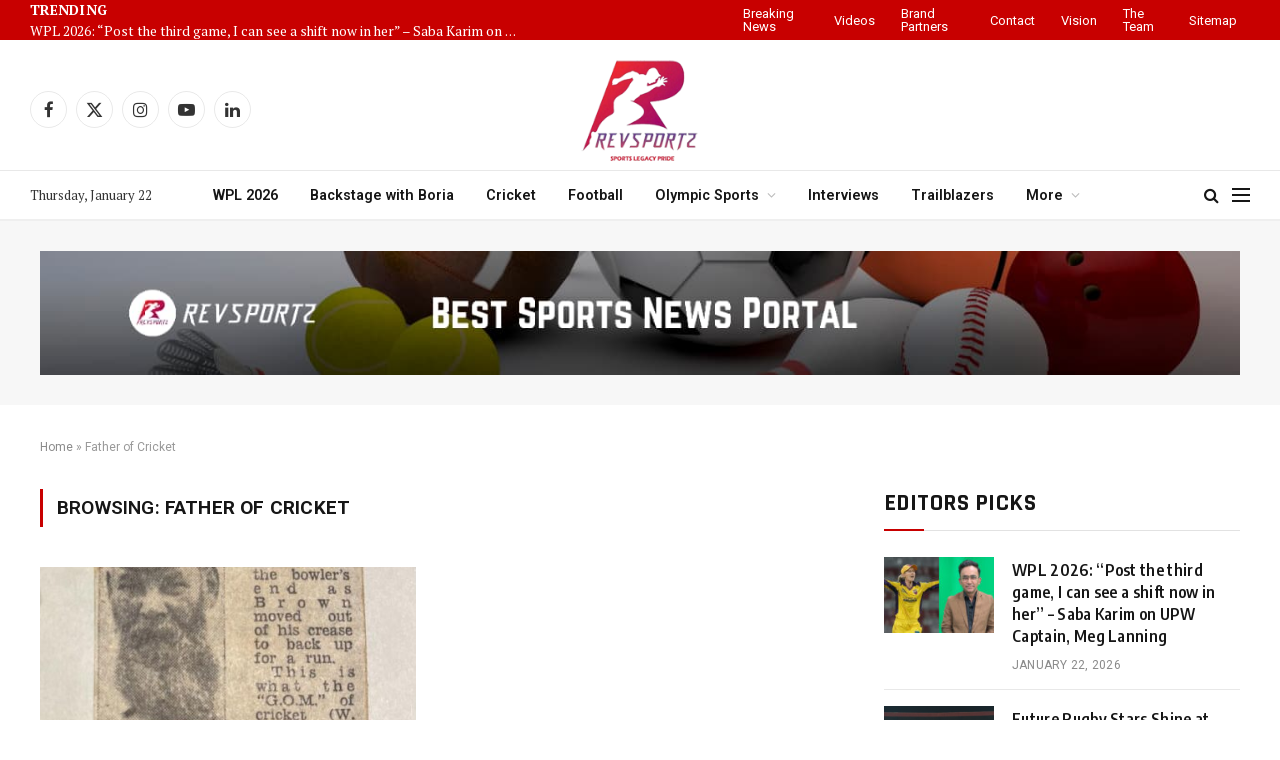

--- FILE ---
content_type: text/html; charset=UTF-8
request_url: https://revsportz.in/tag/father-of-cricket/
body_size: 18019
content:
<!DOCTYPE html>
<html lang="en-US" class="s-light site-s-light">

<head>

	<meta charset="UTF-8" />
	<meta name="viewport" content="width=device-width, initial-scale=1" />
		<meta name="google-site-verification" content="vx1e2oc32nQdUIABYiBW8nFV0aTwxnk5kc6Gy4aegf0" />
<!-- Google tag (gtag.js) -->
<script async src="https://www.googletagmanager.com/gtag/js?id=G-QMQBCQWHTK"></script>
<script>
  window.dataLayer = window.dataLayer || [];
  function gtag(){dataLayer.push(arguments);}
  gtag('js', new Date());

  gtag('config', 'G-QMQBCQWHTK');
</script>
	<meta name='robots' content='index, follow, max-image-preview:large, max-snippet:-1, max-video-preview:-1' />

	<!-- This site is optimized with the Yoast SEO plugin v20.12 - https://yoast.com/wordpress/plugins/seo/ -->
	<title>Father of Cricket Archives - Sports News Portal | Revsportz</title><link rel="preload" as="font" href="https://revsportz.in/wp-content/themes/smart-mag/css/icons/fonts/ts-icons.woff2?v3.2" type="font/woff2" crossorigin="anonymous" />
	<link rel="canonical" href="https://revsportz.in/tag/father-of-cricket/" />
	<meta property="og:locale" content="en_US" />
	<meta property="og:type" content="article" />
	<meta property="og:title" content="Father of Cricket Archives - Sports News Portal | Revsportz" />
	<meta property="og:url" content="https://revsportz.in/tag/father-of-cricket/" />
	<meta property="og:site_name" content="Sports News Portal | Revsportz" />
	<meta name="twitter:card" content="summary_large_image" />
	<meta name="twitter:site" content="@RevSportz" />
	<script type="application/ld+json" class="yoast-schema-graph">{"@context":"https://schema.org","@graph":[{"@type":"CollectionPage","@id":"https://revsportz.in/tag/father-of-cricket/","url":"https://revsportz.in/tag/father-of-cricket/","name":"Father of Cricket Archives - Sports News Portal | Revsportz","isPartOf":{"@id":"https://revsportz.in/#website"},"primaryImageOfPage":{"@id":"https://revsportz.in/tag/father-of-cricket/#primaryimage"},"image":{"@id":"https://revsportz.in/tag/father-of-cricket/#primaryimage"},"thumbnailUrl":"https://revsportz.in/wp-content/uploads/2022/11/WhatsApp-Image-2022-11-04-at-19.08.37.jpeg","breadcrumb":{"@id":"https://revsportz.in/tag/father-of-cricket/#breadcrumb"},"inLanguage":"en-US"},{"@type":"ImageObject","inLanguage":"en-US","@id":"https://revsportz.in/tag/father-of-cricket/#primaryimage","url":"https://revsportz.in/wp-content/uploads/2022/11/WhatsApp-Image-2022-11-04-at-19.08.37.jpeg","contentUrl":"https://revsportz.in/wp-content/uploads/2022/11/WhatsApp-Image-2022-11-04-at-19.08.37.jpeg","width":532,"height":1022},{"@type":"BreadcrumbList","@id":"https://revsportz.in/tag/father-of-cricket/#breadcrumb","itemListElement":[{"@type":"ListItem","position":1,"name":"Home","item":"https://revsportz.in/"},{"@type":"ListItem","position":2,"name":"Father of Cricket"}]},{"@type":"WebSite","@id":"https://revsportz.in/#website","url":"https://revsportz.in/","name":"Sports News Portal | Revsportz","description":"Stay informed with RevSportz, your one-stop destination for the latest sports articles and news sports articles. We are a sports news portal that covers a wide range of sports, including cricket, football, and more.","potentialAction":[{"@type":"SearchAction","target":{"@type":"EntryPoint","urlTemplate":"https://revsportz.in/?s={search_term_string}"},"query-input":"required name=search_term_string"}],"inLanguage":"en-US"}]}</script>
	<!-- / Yoast SEO plugin. -->


<link rel='dns-prefetch' href='//fonts.googleapis.com' />
<link rel="alternate" type="application/rss+xml" title="Sports News Portal | Revsportz &raquo; Feed" href="https://revsportz.in/feed/" />
<link rel="alternate" type="application/rss+xml" title="Sports News Portal | Revsportz &raquo; Comments Feed" href="https://revsportz.in/comments/feed/" />
<link rel="alternate" type="application/rss+xml" title="Sports News Portal | Revsportz &raquo; Father of Cricket Tag Feed" href="https://revsportz.in/tag/father-of-cricket/feed/" />
<script type="text/javascript">
/* <![CDATA[ */
window._wpemojiSettings = {"baseUrl":"https:\/\/s.w.org\/images\/core\/emoji\/15.0.3\/72x72\/","ext":".png","svgUrl":"https:\/\/s.w.org\/images\/core\/emoji\/15.0.3\/svg\/","svgExt":".svg","source":{"concatemoji":"https:\/\/revsportz.in\/wp-includes\/js\/wp-emoji-release.min.js?ver=6.7"}};
/*! This file is auto-generated */
!function(i,n){var o,s,e;function c(e){try{var t={supportTests:e,timestamp:(new Date).valueOf()};sessionStorage.setItem(o,JSON.stringify(t))}catch(e){}}function p(e,t,n){e.clearRect(0,0,e.canvas.width,e.canvas.height),e.fillText(t,0,0);var t=new Uint32Array(e.getImageData(0,0,e.canvas.width,e.canvas.height).data),r=(e.clearRect(0,0,e.canvas.width,e.canvas.height),e.fillText(n,0,0),new Uint32Array(e.getImageData(0,0,e.canvas.width,e.canvas.height).data));return t.every(function(e,t){return e===r[t]})}function u(e,t,n){switch(t){case"flag":return n(e,"\ud83c\udff3\ufe0f\u200d\u26a7\ufe0f","\ud83c\udff3\ufe0f\u200b\u26a7\ufe0f")?!1:!n(e,"\ud83c\uddfa\ud83c\uddf3","\ud83c\uddfa\u200b\ud83c\uddf3")&&!n(e,"\ud83c\udff4\udb40\udc67\udb40\udc62\udb40\udc65\udb40\udc6e\udb40\udc67\udb40\udc7f","\ud83c\udff4\u200b\udb40\udc67\u200b\udb40\udc62\u200b\udb40\udc65\u200b\udb40\udc6e\u200b\udb40\udc67\u200b\udb40\udc7f");case"emoji":return!n(e,"\ud83d\udc26\u200d\u2b1b","\ud83d\udc26\u200b\u2b1b")}return!1}function f(e,t,n){var r="undefined"!=typeof WorkerGlobalScope&&self instanceof WorkerGlobalScope?new OffscreenCanvas(300,150):i.createElement("canvas"),a=r.getContext("2d",{willReadFrequently:!0}),o=(a.textBaseline="top",a.font="600 32px Arial",{});return e.forEach(function(e){o[e]=t(a,e,n)}),o}function t(e){var t=i.createElement("script");t.src=e,t.defer=!0,i.head.appendChild(t)}"undefined"!=typeof Promise&&(o="wpEmojiSettingsSupports",s=["flag","emoji"],n.supports={everything:!0,everythingExceptFlag:!0},e=new Promise(function(e){i.addEventListener("DOMContentLoaded",e,{once:!0})}),new Promise(function(t){var n=function(){try{var e=JSON.parse(sessionStorage.getItem(o));if("object"==typeof e&&"number"==typeof e.timestamp&&(new Date).valueOf()<e.timestamp+604800&&"object"==typeof e.supportTests)return e.supportTests}catch(e){}return null}();if(!n){if("undefined"!=typeof Worker&&"undefined"!=typeof OffscreenCanvas&&"undefined"!=typeof URL&&URL.createObjectURL&&"undefined"!=typeof Blob)try{var e="postMessage("+f.toString()+"("+[JSON.stringify(s),u.toString(),p.toString()].join(",")+"));",r=new Blob([e],{type:"text/javascript"}),a=new Worker(URL.createObjectURL(r),{name:"wpTestEmojiSupports"});return void(a.onmessage=function(e){c(n=e.data),a.terminate(),t(n)})}catch(e){}c(n=f(s,u,p))}t(n)}).then(function(e){for(var t in e)n.supports[t]=e[t],n.supports.everything=n.supports.everything&&n.supports[t],"flag"!==t&&(n.supports.everythingExceptFlag=n.supports.everythingExceptFlag&&n.supports[t]);n.supports.everythingExceptFlag=n.supports.everythingExceptFlag&&!n.supports.flag,n.DOMReady=!1,n.readyCallback=function(){n.DOMReady=!0}}).then(function(){return e}).then(function(){var e;n.supports.everything||(n.readyCallback(),(e=n.source||{}).concatemoji?t(e.concatemoji):e.wpemoji&&e.twemoji&&(t(e.twemoji),t(e.wpemoji)))}))}((window,document),window._wpemojiSettings);
/* ]]> */
</script>
<style id='wp-emoji-styles-inline-css' type='text/css'>

	img.wp-smiley, img.emoji {
		display: inline !important;
		border: none !important;
		box-shadow: none !important;
		height: 1em !important;
		width: 1em !important;
		margin: 0 0.07em !important;
		vertical-align: -0.1em !important;
		background: none !important;
		padding: 0 !important;
	}
</style>
<link rel='stylesheet' id='wp-block-library-css' href='https://revsportz.in/wp-includes/css/dist/block-library/style.min.css?ver=6.7' type='text/css' media='all' />
<style id='classic-theme-styles-inline-css' type='text/css'>
/*! This file is auto-generated */
.wp-block-button__link{color:#fff;background-color:#32373c;border-radius:9999px;box-shadow:none;text-decoration:none;padding:calc(.667em + 2px) calc(1.333em + 2px);font-size:1.125em}.wp-block-file__button{background:#32373c;color:#fff;text-decoration:none}
</style>
<style id='global-styles-inline-css' type='text/css'>
:root{--wp--preset--aspect-ratio--square: 1;--wp--preset--aspect-ratio--4-3: 4/3;--wp--preset--aspect-ratio--3-4: 3/4;--wp--preset--aspect-ratio--3-2: 3/2;--wp--preset--aspect-ratio--2-3: 2/3;--wp--preset--aspect-ratio--16-9: 16/9;--wp--preset--aspect-ratio--9-16: 9/16;--wp--preset--color--black: #000000;--wp--preset--color--cyan-bluish-gray: #abb8c3;--wp--preset--color--white: #ffffff;--wp--preset--color--pale-pink: #f78da7;--wp--preset--color--vivid-red: #cf2e2e;--wp--preset--color--luminous-vivid-orange: #ff6900;--wp--preset--color--luminous-vivid-amber: #fcb900;--wp--preset--color--light-green-cyan: #7bdcb5;--wp--preset--color--vivid-green-cyan: #00d084;--wp--preset--color--pale-cyan-blue: #8ed1fc;--wp--preset--color--vivid-cyan-blue: #0693e3;--wp--preset--color--vivid-purple: #9b51e0;--wp--preset--gradient--vivid-cyan-blue-to-vivid-purple: linear-gradient(135deg,rgba(6,147,227,1) 0%,rgb(155,81,224) 100%);--wp--preset--gradient--light-green-cyan-to-vivid-green-cyan: linear-gradient(135deg,rgb(122,220,180) 0%,rgb(0,208,130) 100%);--wp--preset--gradient--luminous-vivid-amber-to-luminous-vivid-orange: linear-gradient(135deg,rgba(252,185,0,1) 0%,rgba(255,105,0,1) 100%);--wp--preset--gradient--luminous-vivid-orange-to-vivid-red: linear-gradient(135deg,rgba(255,105,0,1) 0%,rgb(207,46,46) 100%);--wp--preset--gradient--very-light-gray-to-cyan-bluish-gray: linear-gradient(135deg,rgb(238,238,238) 0%,rgb(169,184,195) 100%);--wp--preset--gradient--cool-to-warm-spectrum: linear-gradient(135deg,rgb(74,234,220) 0%,rgb(151,120,209) 20%,rgb(207,42,186) 40%,rgb(238,44,130) 60%,rgb(251,105,98) 80%,rgb(254,248,76) 100%);--wp--preset--gradient--blush-light-purple: linear-gradient(135deg,rgb(255,206,236) 0%,rgb(152,150,240) 100%);--wp--preset--gradient--blush-bordeaux: linear-gradient(135deg,rgb(254,205,165) 0%,rgb(254,45,45) 50%,rgb(107,0,62) 100%);--wp--preset--gradient--luminous-dusk: linear-gradient(135deg,rgb(255,203,112) 0%,rgb(199,81,192) 50%,rgb(65,88,208) 100%);--wp--preset--gradient--pale-ocean: linear-gradient(135deg,rgb(255,245,203) 0%,rgb(182,227,212) 50%,rgb(51,167,181) 100%);--wp--preset--gradient--electric-grass: linear-gradient(135deg,rgb(202,248,128) 0%,rgb(113,206,126) 100%);--wp--preset--gradient--midnight: linear-gradient(135deg,rgb(2,3,129) 0%,rgb(40,116,252) 100%);--wp--preset--font-size--small: 13px;--wp--preset--font-size--medium: 20px;--wp--preset--font-size--large: 36px;--wp--preset--font-size--x-large: 42px;--wp--preset--spacing--20: 0.44rem;--wp--preset--spacing--30: 0.67rem;--wp--preset--spacing--40: 1rem;--wp--preset--spacing--50: 1.5rem;--wp--preset--spacing--60: 2.25rem;--wp--preset--spacing--70: 3.38rem;--wp--preset--spacing--80: 5.06rem;--wp--preset--shadow--natural: 6px 6px 9px rgba(0, 0, 0, 0.2);--wp--preset--shadow--deep: 12px 12px 50px rgba(0, 0, 0, 0.4);--wp--preset--shadow--sharp: 6px 6px 0px rgba(0, 0, 0, 0.2);--wp--preset--shadow--outlined: 6px 6px 0px -3px rgba(255, 255, 255, 1), 6px 6px rgba(0, 0, 0, 1);--wp--preset--shadow--crisp: 6px 6px 0px rgba(0, 0, 0, 1);}:where(.is-layout-flex){gap: 0.5em;}:where(.is-layout-grid){gap: 0.5em;}body .is-layout-flex{display: flex;}.is-layout-flex{flex-wrap: wrap;align-items: center;}.is-layout-flex > :is(*, div){margin: 0;}body .is-layout-grid{display: grid;}.is-layout-grid > :is(*, div){margin: 0;}:where(.wp-block-columns.is-layout-flex){gap: 2em;}:where(.wp-block-columns.is-layout-grid){gap: 2em;}:where(.wp-block-post-template.is-layout-flex){gap: 1.25em;}:where(.wp-block-post-template.is-layout-grid){gap: 1.25em;}.has-black-color{color: var(--wp--preset--color--black) !important;}.has-cyan-bluish-gray-color{color: var(--wp--preset--color--cyan-bluish-gray) !important;}.has-white-color{color: var(--wp--preset--color--white) !important;}.has-pale-pink-color{color: var(--wp--preset--color--pale-pink) !important;}.has-vivid-red-color{color: var(--wp--preset--color--vivid-red) !important;}.has-luminous-vivid-orange-color{color: var(--wp--preset--color--luminous-vivid-orange) !important;}.has-luminous-vivid-amber-color{color: var(--wp--preset--color--luminous-vivid-amber) !important;}.has-light-green-cyan-color{color: var(--wp--preset--color--light-green-cyan) !important;}.has-vivid-green-cyan-color{color: var(--wp--preset--color--vivid-green-cyan) !important;}.has-pale-cyan-blue-color{color: var(--wp--preset--color--pale-cyan-blue) !important;}.has-vivid-cyan-blue-color{color: var(--wp--preset--color--vivid-cyan-blue) !important;}.has-vivid-purple-color{color: var(--wp--preset--color--vivid-purple) !important;}.has-black-background-color{background-color: var(--wp--preset--color--black) !important;}.has-cyan-bluish-gray-background-color{background-color: var(--wp--preset--color--cyan-bluish-gray) !important;}.has-white-background-color{background-color: var(--wp--preset--color--white) !important;}.has-pale-pink-background-color{background-color: var(--wp--preset--color--pale-pink) !important;}.has-vivid-red-background-color{background-color: var(--wp--preset--color--vivid-red) !important;}.has-luminous-vivid-orange-background-color{background-color: var(--wp--preset--color--luminous-vivid-orange) !important;}.has-luminous-vivid-amber-background-color{background-color: var(--wp--preset--color--luminous-vivid-amber) !important;}.has-light-green-cyan-background-color{background-color: var(--wp--preset--color--light-green-cyan) !important;}.has-vivid-green-cyan-background-color{background-color: var(--wp--preset--color--vivid-green-cyan) !important;}.has-pale-cyan-blue-background-color{background-color: var(--wp--preset--color--pale-cyan-blue) !important;}.has-vivid-cyan-blue-background-color{background-color: var(--wp--preset--color--vivid-cyan-blue) !important;}.has-vivid-purple-background-color{background-color: var(--wp--preset--color--vivid-purple) !important;}.has-black-border-color{border-color: var(--wp--preset--color--black) !important;}.has-cyan-bluish-gray-border-color{border-color: var(--wp--preset--color--cyan-bluish-gray) !important;}.has-white-border-color{border-color: var(--wp--preset--color--white) !important;}.has-pale-pink-border-color{border-color: var(--wp--preset--color--pale-pink) !important;}.has-vivid-red-border-color{border-color: var(--wp--preset--color--vivid-red) !important;}.has-luminous-vivid-orange-border-color{border-color: var(--wp--preset--color--luminous-vivid-orange) !important;}.has-luminous-vivid-amber-border-color{border-color: var(--wp--preset--color--luminous-vivid-amber) !important;}.has-light-green-cyan-border-color{border-color: var(--wp--preset--color--light-green-cyan) !important;}.has-vivid-green-cyan-border-color{border-color: var(--wp--preset--color--vivid-green-cyan) !important;}.has-pale-cyan-blue-border-color{border-color: var(--wp--preset--color--pale-cyan-blue) !important;}.has-vivid-cyan-blue-border-color{border-color: var(--wp--preset--color--vivid-cyan-blue) !important;}.has-vivid-purple-border-color{border-color: var(--wp--preset--color--vivid-purple) !important;}.has-vivid-cyan-blue-to-vivid-purple-gradient-background{background: var(--wp--preset--gradient--vivid-cyan-blue-to-vivid-purple) !important;}.has-light-green-cyan-to-vivid-green-cyan-gradient-background{background: var(--wp--preset--gradient--light-green-cyan-to-vivid-green-cyan) !important;}.has-luminous-vivid-amber-to-luminous-vivid-orange-gradient-background{background: var(--wp--preset--gradient--luminous-vivid-amber-to-luminous-vivid-orange) !important;}.has-luminous-vivid-orange-to-vivid-red-gradient-background{background: var(--wp--preset--gradient--luminous-vivid-orange-to-vivid-red) !important;}.has-very-light-gray-to-cyan-bluish-gray-gradient-background{background: var(--wp--preset--gradient--very-light-gray-to-cyan-bluish-gray) !important;}.has-cool-to-warm-spectrum-gradient-background{background: var(--wp--preset--gradient--cool-to-warm-spectrum) !important;}.has-blush-light-purple-gradient-background{background: var(--wp--preset--gradient--blush-light-purple) !important;}.has-blush-bordeaux-gradient-background{background: var(--wp--preset--gradient--blush-bordeaux) !important;}.has-luminous-dusk-gradient-background{background: var(--wp--preset--gradient--luminous-dusk) !important;}.has-pale-ocean-gradient-background{background: var(--wp--preset--gradient--pale-ocean) !important;}.has-electric-grass-gradient-background{background: var(--wp--preset--gradient--electric-grass) !important;}.has-midnight-gradient-background{background: var(--wp--preset--gradient--midnight) !important;}.has-small-font-size{font-size: var(--wp--preset--font-size--small) !important;}.has-medium-font-size{font-size: var(--wp--preset--font-size--medium) !important;}.has-large-font-size{font-size: var(--wp--preset--font-size--large) !important;}.has-x-large-font-size{font-size: var(--wp--preset--font-size--x-large) !important;}
:where(.wp-block-post-template.is-layout-flex){gap: 1.25em;}:where(.wp-block-post-template.is-layout-grid){gap: 1.25em;}
:where(.wp-block-columns.is-layout-flex){gap: 2em;}:where(.wp-block-columns.is-layout-grid){gap: 2em;}
:root :where(.wp-block-pullquote){font-size: 1.5em;line-height: 1.6;}
</style>
<link rel='stylesheet' id='sbttb-fonts-css' href='https://revsportz.in/wp-content/plugins/smooth-back-to-top-button/assets/css/sbttb-fonts.css?ver=1.2' type='text/css' media='all' />
<link rel='stylesheet' id='sbttb-style-css' href='https://revsportz.in/wp-content/plugins/smooth-back-to-top-button/assets/css/smooth-back-to-top-button.css?ver=1.2' type='text/css' media='all' />
<link rel='stylesheet' id='sp-news-public-css' href='https://revsportz.in/wp-content/plugins/sp-news-and-widget/assets/css/wpnw-public.css?ver=5.0.3' type='text/css' media='all' />
<link rel='stylesheet' id='smk-frontend-css' href='https://revsportz.in/wp-content/plugins/sportsmonk-scorecard/assets/frontend.css?ver=1764755634' type='text/css' media='all' />
<link rel='stylesheet' id='elementor-icons-css' href='https://revsportz.in/wp-content/plugins/elementor/assets/lib/eicons/css/elementor-icons.min.css?ver=5.44.0' type='text/css' media='all' />
<link rel='stylesheet' id='elementor-frontend-css' href='https://revsportz.in/wp-content/plugins/elementor/assets/css/frontend.min.css?ver=3.33.0' type='text/css' media='all' />
<link rel='stylesheet' id='elementor-post-73848-css' href='https://revsportz.in/wp-content/uploads/elementor/css/post-73848.css?ver=1765983822' type='text/css' media='all' />
<link rel='stylesheet' id='elementor-post-74259-css' href='https://revsportz.in/wp-content/uploads/elementor/css/post-74259.css?ver=1768497181' type='text/css' media='all' />
<link rel='stylesheet' id='smartmag-core-css' href='https://revsportz.in/wp-content/themes/smart-mag/style.css?ver=10.3.0' type='text/css' media='all' />
<style id='smartmag-core-inline-css' type='text/css'>
:root { --c-main: #c80000;
--c-main-rgb: 200,0,0;
--text-font: "PT Serif", Georgia, serif;
--body-font: "PT Serif", Georgia, serif;
--ui-font: "Roboto", system-ui, -apple-system, "Segoe UI", Arial, sans-serif;
--title-font: "Roboto", system-ui, -apple-system, "Segoe UI", Arial, sans-serif;
--h-font: "Roboto", system-ui, -apple-system, "Segoe UI", Arial, sans-serif;
--title-font: "Encode Sans Condensed", system-ui, -apple-system, "Segoe UI", Arial, sans-serif;
--h-font: "Encode Sans Condensed", system-ui, -apple-system, "Segoe UI", Arial, sans-serif;
--text-h-font: var(--h-font);
--title-size-xs: 16px;
--title-size-s: 18px;
--title-size-n: 18px;
--title-size-m: 20px; }
.post-title:not(._) { letter-spacing: 0.02em; }
.smart-head-main .smart-head-mid { --head-h: 96px; }
.smart-head-main .smart-head-bot { --head-h: 51px; border-top-width: 1px; border-top-color: #e8e8e8; border-bottom-width: 2px; }
.navigation-main .menu > li > a { font-size: 14.4px; font-weight: 600; }
.navigation-main .menu > li li a { font-size: 13px; }
.navigation-main { --nav-items-space: 16px; }
.smart-head-mobile .smart-head-mid { --head-h: 100px; border-bottom-width: 1px; border-bottom-color: #c80000; }
.mobile-menu { font-size: 15px; }
.navigation-small { font-family: "Roboto", system-ui, -apple-system, "Segoe UI", Arial, sans-serif; }
.smart-head-main .spc-social { --spc-social-fs: 17px; --spc-social-size: 37px; }
.smart-head-main .hamburger-icon { width: 18px; }
.trending-ticker .heading { color: #ffffff; font-size: 13.8px; font-weight: 600; letter-spacing: .02em; margin-right: 30px; }
.trending-ticker .post-link { font-size: 13.8px; }
.trending-ticker { --max-width: 500px; }
.post-meta .meta-item, .post-meta .text-in { text-transform: uppercase; letter-spacing: 0.02em; }
.block-head-c .heading { font-family: "Rajdhani", system-ui, -apple-system, "Segoe UI", Arial, sans-serif; font-size: 24px; letter-spacing: 0.02em; }
.block-head-c2 { --line-weight: 2px; }
.block-head-e2 .heading { font-weight: 600; color: var(--c-main); }
.entry-content { font-size: 18px; font-weight: normal; }
.post-content h1, .post-content h2, .post-content h3, .post-content h4, .post-content h5, .post-content h6 { letter-spacing: 0.02em; }
.site-s-light .entry-content { color: #2b2b2b; }
.s-dark .entry-content { color: #f2f2f2; }
.a-wrap-2:not(._) { margin-top: 0px; }
@media (min-width: 1200px) { .loop-list .post-title { font-size: 22px; } }
@media (min-width: 941px) and (max-width: 1200px) { .navigation-main .menu > li > a { font-size: calc(10px + (14.4px - 10px) * .7); }
.trending-ticker { --max-width: 400px; } }


</style>
<link rel='stylesheet' id='smartmag-magnific-popup-css' href='https://revsportz.in/wp-content/themes/smart-mag/css/lightbox.css?ver=10.3.0' type='text/css' media='all' />
<link rel='stylesheet' id='smartmag-icons-css' href='https://revsportz.in/wp-content/themes/smart-mag/css/icons/icons.css?ver=10.3.0' type='text/css' media='all' />
<link crossorigin="anonymous" rel='stylesheet' id='smartmag-gfonts-custom-css' href='https://fonts.googleapis.com/css?family=PT+Serif%3A400%2C500%2C600%2C700%7CRoboto%3A400%2C500%2C600%2C700%7CEncode+Sans+Condensed%3A400%2C500%2C600%2C700%7CRajdhani%3A400%2C500%2C600%2C700&#038;display=swap' type='text/css' media='all' />
<link rel='stylesheet' id='eael-general-css' href='https://revsportz.in/wp-content/plugins/essential-addons-for-elementor-lite/assets/front-end/css/view/general.min.css?ver=5.8.4' type='text/css' media='all' />
<script type="text/javascript" id="smartmag-lazy-inline-js-after">
/* <![CDATA[ */
/**
 * @copyright ThemeSphere
 * @preserve
 */
var BunyadLazy={};BunyadLazy.load=function(){function a(e,n){var t={};e.dataset.bgset&&e.dataset.sizes?(t.sizes=e.dataset.sizes,t.srcset=e.dataset.bgset):t.src=e.dataset.bgsrc,function(t){var a=t.dataset.ratio;if(0<a){const e=t.parentElement;if(e.classList.contains("media-ratio")){const n=e.style;n.getPropertyValue("--a-ratio")||(n.paddingBottom=100/a+"%")}}}(e);var a,o=document.createElement("img");for(a in o.onload=function(){var t="url('"+(o.currentSrc||o.src)+"')",a=e.style;a.backgroundImage!==t&&requestAnimationFrame(()=>{a.backgroundImage=t,n&&n()}),o.onload=null,o.onerror=null,o=null},o.onerror=o.onload,t)o.setAttribute(a,t[a]);o&&o.complete&&0<o.naturalWidth&&o.onload&&o.onload()}function e(t){t.dataset.loaded||a(t,()=>{document.dispatchEvent(new Event("lazyloaded")),t.dataset.loaded=1})}function n(t){"complete"===document.readyState?t():window.addEventListener("load",t)}return{initEarly:function(){var t,a=()=>{document.querySelectorAll(".img.bg-cover:not(.lazyload)").forEach(e)};"complete"!==document.readyState?(t=setInterval(a,150),n(()=>{a(),clearInterval(t)})):a()},callOnLoad:n,initBgImages:function(t){t&&n(()=>{document.querySelectorAll(".img.bg-cover").forEach(e)})},bgLoad:a}}(),BunyadLazy.load.initEarly();
/* ]]> */
</script>
<script type="text/javascript" src="https://revsportz.in/wp-includes/js/jquery/jquery.min.js?ver=3.7.1" id="jquery-core-js"></script>
<script type="text/javascript" src="https://revsportz.in/wp-includes/js/jquery/jquery-migrate.min.js?ver=3.4.1" id="jquery-migrate-js"></script>
<link rel="https://api.w.org/" href="https://revsportz.in/wp-json/" /><link rel="alternate" title="JSON" type="application/json" href="https://revsportz.in/wp-json/wp/v2/tags/189" /><link rel="EditURI" type="application/rsd+xml" title="RSD" href="https://revsportz.in/xmlrpc.php?rsd" />
<meta name="generator" content="WordPress 6.7" />

            <style type="text/css">
                .progress-wrap {
                    bottom: 50px;
                    height: 46px;
                    width: 46px;
                    border-radius: 46px;
                    background-color: #0000;
                    box-shadow: inset 0 0 0 2px #cccccc;
                }

                .progress-wrap.btn-left-side {
                    left: 50px;
                }

                .progress-wrap.btn-right-side {
                    right: 50px;
                }

				.progress-wrap.btn-center {
					inset-inline: 0;
					margin-inline: auto;
				}

                .progress-wrap::after {
                    width: 46px;
                    height: 46px;
                    color: #1f2029;
                    font-size: 24px;
                    content: '\e900';
                    line-height: 46px;
                }

                .progress-wrap:hover::after {
                    color: #1f2029;
                }

                .progress-wrap svg.progress-circle path {
                    stroke: #1f2029;
                    stroke-width: 4px;
                }

                
                
                
            </style>

			<style>
        .custom-banner {
            margin: 20px 0;
            clear: both;
            text-align: center;
        }
        .custom-banner img {
            height: auto;
            border-radius: 4px;
            display: inline-block;
            max-width: 100%;
        }
        .custom-banner.aligncenter {
            text-align: center;
        }
        .custom-banner.alignleft {
            float: left;
            margin-right: 20px;
            text-align: left;
        }
        .custom-banner.alignright {
            float: right;
            margin-left: 20px;
            text-align: right;
        }
    </style>
		<script>
		var BunyadSchemeKey = 'bunyad-scheme';
		(() => {
			const d = document.documentElement;
			const c = d.classList;
			var scheme = localStorage.getItem(BunyadSchemeKey);
			
			if (scheme) {
				d.dataset.origClass = c;
				scheme === 'dark' ? c.remove('s-light', 'site-s-light') : c.remove('s-dark', 'site-s-dark');
				c.add('site-s-' + scheme, 's-' + scheme);
			}
		})();
		</script>
		<meta name="generator" content="Elementor 3.33.0; features: additional_custom_breakpoints; settings: css_print_method-external, google_font-enabled, font_display-auto">
<style type="text/css">.recentcomments a{display:inline !important;padding:0 !important;margin:0 !important;}</style>			<style>
				.e-con.e-parent:nth-of-type(n+4):not(.e-lazyloaded):not(.e-no-lazyload),
				.e-con.e-parent:nth-of-type(n+4):not(.e-lazyloaded):not(.e-no-lazyload) * {
					background-image: none !important;
				}
				@media screen and (max-height: 1024px) {
					.e-con.e-parent:nth-of-type(n+3):not(.e-lazyloaded):not(.e-no-lazyload),
					.e-con.e-parent:nth-of-type(n+3):not(.e-lazyloaded):not(.e-no-lazyload) * {
						background-image: none !important;
					}
				}
				@media screen and (max-height: 640px) {
					.e-con.e-parent:nth-of-type(n+2):not(.e-lazyloaded):not(.e-no-lazyload),
					.e-con.e-parent:nth-of-type(n+2):not(.e-lazyloaded):not(.e-no-lazyload) * {
						background-image: none !important;
					}
				}
			</style>
			<!-- There is no amphtml version available for this URL. --><link rel="icon" href="https://revsportz.in/wp-content/uploads/2022/10/cropped-Rev_logo-32x32.png" sizes="32x32" />
<link rel="icon" href="https://revsportz.in/wp-content/uploads/2022/10/cropped-Rev_logo-192x192.png" sizes="192x192" />
<link rel="apple-touch-icon" href="https://revsportz.in/wp-content/uploads/2022/10/cropped-Rev_logo-180x180.png" />
<meta name="msapplication-TileImage" content="https://revsportz.in/wp-content/uploads/2022/10/cropped-Rev_logo-270x270.png" />
		<style type="text/css" id="wp-custom-css">
			.smart-head .logo-image {
   
    max-height: 120px !important;

}
.smart-head-main .smart-head-mid {
    --head-h: 130px !important;
}

.smart-head-main .smart-head-top{
	background:#c80000 !important;
}
@media (max-width: 540px) {
   .smart-head .logo-image {
        max-height: 90px !important;
    }
	.smart-head-top{
		background:#c80000 !important;
	}
	.smart-head-mobile {
/*     height:100px !important; */
}
	.smart-head-mid {
/*   height:100px !important; */
}
}
.main-footer,.s-dark .lower-footer {
   background:#c80000 !important;
}
.navigation-small .menu > li > a:hover {
    color:White !important;
}
.single-featured{
	display:none;
}
  .reported-from{  color:black; margin-left:6px; }
.trending-ticker .post-link{
	color:White !important;
}
.current-menu-item{
		color:White !important;
}
.navigation .menu > .current-menu-item > a{
		color:black ;
}
.navigation-small .menu > li > a {
 color:white !important;
}
.sub-title {
    white-space: pre-line;
	    line-height:20px;
}
#cfs_lastballs{
	display:none !important;
}
.smk-status{
	display:none !important;
}
.smk-right-head{
	margin-left:10px;
}
.current-batting{
	display:None;
}
.smk-innings{
	margin-top:10px;
}
.post-meta-items.meta-above .cat-labels {
    display: flex;
    flex-wrap: wrap;          /* allows next line */
    gap: 6px 8px;             /* spacing between categories */
}

.post-meta-items.meta-above .cat-labels a.category {
    white-space: nowrap;     /* keeps each category text intact */
}
.ts-button1{
	display:None !important;
}
		</style>
		<style id="wpforms-css-vars-root">
				:root {
					--wpforms-field-border-radius: 3px;
--wpforms-field-background-color: #ffffff;
--wpforms-field-border-color: rgba( 0, 0, 0, 0.25 );
--wpforms-field-text-color: rgba( 0, 0, 0, 0.7 );
--wpforms-label-color: rgba( 0, 0, 0, 0.85 );
--wpforms-label-sublabel-color: rgba( 0, 0, 0, 0.55 );
--wpforms-label-error-color: #d63637;
--wpforms-button-border-radius: 3px;
--wpforms-button-background-color: #066aab;
--wpforms-button-text-color: #ffffff;
--wpforms-field-size-input-height: 43px;
--wpforms-field-size-input-spacing: 15px;
--wpforms-field-size-font-size: 16px;
--wpforms-field-size-line-height: 19px;
--wpforms-field-size-padding-h: 14px;
--wpforms-field-size-checkbox-size: 16px;
--wpforms-field-size-sublabel-spacing: 5px;
--wpforms-field-size-icon-size: 1;
--wpforms-label-size-font-size: 16px;
--wpforms-label-size-line-height: 19px;
--wpforms-label-size-sublabel-font-size: 14px;
--wpforms-label-size-sublabel-line-height: 17px;
--wpforms-button-size-font-size: 17px;
--wpforms-button-size-height: 41px;
--wpforms-button-size-padding-h: 15px;
--wpforms-button-size-margin-top: 10px;

				}
			</style>

</head>

<body class="archive tag tag-father-of-cricket tag-189 right-sidebar has-lb has-lb-sm ts-img-hov-fade layout-normal elementor-default elementor-kit-73848">



<div class="main-wrap">

	
<div class="off-canvas-backdrop"></div>
<div class="mobile-menu-container off-canvas" id="off-canvas">

	<div class="off-canvas-head">
		<a href="#" class="close">
			<span class="visuallyhidden">Close Menu</span>
			<i class="tsi tsi-times"></i>
		</a>

		<div class="ts-logo">
					</div>
	</div>

	<div class="off-canvas-content">

					<ul class="mobile-menu"></ul>
		
					<div class="off-canvas-widgets">
				
		<div id="smartmag-block-posts-small-3" class="widget ts-block-widget smartmag-widget-posts-small">		
		<div class="block">
					<section class="block-wrap block-posts-small block-sc mb-none" data-id="1">

			<div class="widget-title block-head block-head-ac block-head-b"><h5 class="heading">Headlines</h5></div>	
			<div class="block-content">
				
	<div class="loop loop-small loop-small-a loop-sep loop-small-sep grid grid-1 md:grid-1 sm:grid-1 xs:grid-1">

					
<article class="l-post small-post small-a-post m-pos-left">

	
			<div class="media">

		
			<a href="https://revsportz.in/wpl-2026-post-the-third-game-i-can-see-a-shift-now-in-her-saba-karim-on-upw-captain-meg-lanning/" class="image-link media-ratio ar-bunyad-thumb" title="WPL 2026: “Post the third game, I can see a shift now in her” &#8211; Saba Karim on UPW Captain, Meg Lanning"><span data-bgsrc="https://revsportz.in/wp-content/uploads/2026/01/Meg-Lanning_Saba-Karim-300x188.jpg" class="img bg-cover wp-post-image attachment-medium size-medium lazyload" data-bgset="https://revsportz.in/wp-content/uploads/2026/01/Meg-Lanning_Saba-Karim-300x188.jpg 300w, https://revsportz.in/wp-content/uploads/2026/01/Meg-Lanning_Saba-Karim-150x94.jpg 150w, https://revsportz.in/wp-content/uploads/2026/01/Meg-Lanning_Saba-Karim-450x281.jpg 450w, https://revsportz.in/wp-content/uploads/2026/01/Meg-Lanning_Saba-Karim.jpg 640w" data-sizes="(max-width: 110px) 100vw, 110px" role="img" aria-label="Meg Lanning_Saba Karim"></span></a>			
			
			
			
		
		</div>
	

	
		<div class="content">

			<div class="post-meta post-meta-a post-meta-left has-below"><h4 class="is-title post-title"><a href="https://revsportz.in/wpl-2026-post-the-third-game-i-can-see-a-shift-now-in-her-saba-karim-on-upw-captain-meg-lanning/">WPL 2026: “Post the third game, I can see a shift now in her” &#8211; Saba Karim on UPW Captain, Meg Lanning</a></h4><div class="post-meta-items meta-below"><span class="meta-item date"><span class="date-link"><time class="post-date" datetime="2026-01-22T15:03:12+05:30">January 22, 2026</time></span></span></div></div>			
			
			
		</div>

	
</article>	
					
<article class="l-post small-post small-a-post m-pos-left">

	
			<div class="media">

		
			<a href="https://revsportz.in/fahad-temuri-who-made-his-official-debut-for-moixent-cf-speaks-about-carrying-a-family-legacy-visa-battles-and-his-dream-of-proving-indian-footballers-can-compete-globally-%e2%9c%8d%ef%b8%8f-rah/" class="image-link media-ratio ar-bunyad-thumb" title="Future Rugby Stars Shine at Kalinga Stadium"><span data-bgsrc="https://revsportz.in/wp-content/uploads/2026/01/Odisha-Boys-Sub-Jr.-Nats-2025-Runners-Up.jpg-300x225.png" class="img bg-cover wp-post-image attachment-medium size-medium lazyload" data-bgset="https://revsportz.in/wp-content/uploads/2026/01/Odisha-Boys-Sub-Jr.-Nats-2025-Runners-Up.jpg-300x225.png 300w, https://revsportz.in/wp-content/uploads/2026/01/Odisha-Boys-Sub-Jr.-Nats-2025-Runners-Up.jpg-1024x768.png 1024w, https://revsportz.in/wp-content/uploads/2026/01/Odisha-Boys-Sub-Jr.-Nats-2025-Runners-Up.jpg-768x576.png 768w, https://revsportz.in/wp-content/uploads/2026/01/Odisha-Boys-Sub-Jr.-Nats-2025-Runners-Up.jpg-1536x1152.png 1536w, https://revsportz.in/wp-content/uploads/2026/01/Odisha-Boys-Sub-Jr.-Nats-2025-Runners-Up.jpg-2048x1536.png 2048w, https://revsportz.in/wp-content/uploads/2026/01/Odisha-Boys-Sub-Jr.-Nats-2025-Runners-Up.jpg-150x113.png 150w, https://revsportz.in/wp-content/uploads/2026/01/Odisha-Boys-Sub-Jr.-Nats-2025-Runners-Up.jpg-450x338.png 450w, https://revsportz.in/wp-content/uploads/2026/01/Odisha-Boys-Sub-Jr.-Nats-2025-Runners-Up.jpg-1200x900.png 1200w" data-sizes="(max-width: 110px) 100vw, 110px"></span></a>			
			
			
			
		
		</div>
	

	
		<div class="content">

			<div class="post-meta post-meta-a post-meta-left has-below"><h4 class="is-title post-title"><a href="https://revsportz.in/fahad-temuri-who-made-his-official-debut-for-moixent-cf-speaks-about-carrying-a-family-legacy-visa-battles-and-his-dream-of-proving-indian-footballers-can-compete-globally-%e2%9c%8d%ef%b8%8f-rah/">Future Rugby Stars Shine at Kalinga Stadium</a></h4><div class="post-meta-items meta-below"><span class="meta-item date"><span class="date-link"><time class="post-date" datetime="2026-01-22T15:00:06+05:30">January 22, 2026</time></span></span></div></div>			
			
			
		</div>

	
</article>	
					
<article class="l-post small-post small-a-post m-pos-left">

	
			<div class="media">

		
			<a href="https://revsportz.in/my-aim-is-to-prove-my-abilities-and-show-the-world-that-indian-footballers-are-capable-fahad-temuri-on-his-spanish-debut/" class="image-link media-ratio ar-bunyad-thumb" title="My aim is to  prove my abilities and show the world that Indian footballers are capable: Fahad Temuri on his Spanish debut"><span data-bgsrc="https://revsportz.in/wp-content/uploads/2026/01/website-featured-image-7-300x169.png" class="img bg-cover wp-post-image attachment-medium size-medium lazyload" data-bgset="https://revsportz.in/wp-content/uploads/2026/01/website-featured-image-7-300x169.png 300w, https://revsportz.in/wp-content/uploads/2026/01/website-featured-image-7-1024x576.png 1024w, https://revsportz.in/wp-content/uploads/2026/01/website-featured-image-7-768x432.png 768w, https://revsportz.in/wp-content/uploads/2026/01/website-featured-image-7-150x84.png 150w, https://revsportz.in/wp-content/uploads/2026/01/website-featured-image-7-450x253.png 450w, https://revsportz.in/wp-content/uploads/2026/01/website-featured-image-7-1200x675.png 1200w, https://revsportz.in/wp-content/uploads/2026/01/website-featured-image-7.png 1280w" data-sizes="(max-width: 110px) 100vw, 110px"></span></a>			
			
			
			
		
		</div>
	

	
		<div class="content">

			<div class="post-meta post-meta-a post-meta-left has-below"><h4 class="is-title post-title"><a href="https://revsportz.in/my-aim-is-to-prove-my-abilities-and-show-the-world-that-indian-footballers-are-capable-fahad-temuri-on-his-spanish-debut/">My aim is to  prove my abilities and show the world that Indian footballers are capable: Fahad Temuri on his Spanish debut</a></h4><div class="post-meta-items meta-below"><span class="meta-item date"><span class="date-link"><time class="post-date" datetime="2026-01-22T13:59:24+05:30">January 22, 2026</time></span></span></div></div>			
			
			
		</div>

	
</article>	
		
	</div>

					</div>

		</section>
				</div>

		</div>			</div>
		
		
		<div class="spc-social-block spc-social spc-social-b smart-head-social">
		
			
				<a href="https://www.facebook.com/p/RevSportz-Global-61562972240641/" class="link service s-facebook" target="_blank" rel="nofollow noopener">
					<i class="icon tsi tsi-facebook"></i>					<span class="visuallyhidden">Facebook</span>
				</a>
									
			
				<a href="https://x.com/RevSportzGlobal" class="link service s-twitter" target="_blank" rel="nofollow noopener">
					<i class="icon tsi tsi-twitter"></i>					<span class="visuallyhidden">X (Twitter)</span>
				</a>
									
			
				<a href="https://www.instagram.com/revsportz_official/" class="link service s-instagram" target="_blank" rel="nofollow noopener">
					<i class="icon tsi tsi-instagram"></i>					<span class="visuallyhidden">Instagram</span>
				</a>
									
			
				<a href="https://www.youtube.com/channel/UCjGC9zWjHHF6CG1j8YfJK9g" class="link service s-youtube" target="_blank" rel="nofollow noopener">
					<i class="icon tsi tsi-youtube-play"></i>					<span class="visuallyhidden">YouTube</span>
				</a>
									
			
		</div>

		
	</div>

</div>
<div class="smart-head smart-head-a smart-head-main" id="smart-head" data-sticky="auto" data-sticky-type="smart" data-sticky-full>
	
	<div class="smart-head-row smart-head-top s-dark smart-head-row-full">

		<div class="inner full">

							
				<div class="items items-left ">
				
<div class="trending-ticker" data-delay="8">
	<span class="heading">Trending</span>

	<ul>
				
			<li><a href="https://revsportz.in/wpl-2026-post-the-third-game-i-can-see-a-shift-now-in-her-saba-karim-on-upw-captain-meg-lanning/" class="post-link">WPL 2026: “Post the third game, I can see a shift now in her” &#8211; Saba Karim on UPW Captain, Meg Lanning</a></li>
		
				
			<li><a href="https://revsportz.in/fahad-temuri-who-made-his-official-debut-for-moixent-cf-speaks-about-carrying-a-family-legacy-visa-battles-and-his-dream-of-proving-indian-footballers-can-compete-globally-%e2%9c%8d%ef%b8%8f-rah/" class="post-link">Future Rugby Stars Shine at Kalinga Stadium</a></li>
		
				
			<li><a href="https://revsportz.in/my-aim-is-to-prove-my-abilities-and-show-the-world-that-indian-footballers-are-capable-fahad-temuri-on-his-spanish-debut/" class="post-link">My aim is to  prove my abilities and show the world that Indian footballers are capable: Fahad Temuri on his Spanish debut</a></li>
		
				
			<li><a href="https://revsportz.in/bbl-2025-26-sydney-sixers-confirm-babar-azams-exit-ahead-of-challenger/" class="post-link">BBL 2025/26: Sydney Sixers confirm Babar Azam’s exit ahead of Challenger</a></li>
		
				
			<li><a href="https://revsportz.in/saina-evocative-memories-from-her-younger-days-and-an-underrated-rivalry/" class="post-link">Saina &#8211; Evocative memories from her younger days, and an underrated rivalry</a></li>
		
				
			<li><a href="https://revsportz.in/gg-vs-upw-wpl-2026-pressure-on-gujarat-giants-as-they-take-on-resurgent-up-warriorz/" class="post-link">GG vs UPW, WPL 2026: Pressure on Gujarat Giants as they take on resurgent UP Warriorz</a></li>
		
				
			<li><a href="https://revsportz.in/how-badly-i-want-it-sanju-samson-opens-up-on-world-cup-ambition/" class="post-link">‘How badly I want it’: Sanju Samson opens up on World Cup ambition</a></li>
		
				
			<li><a href="https://revsportz.in/perfect-arsenal-guaranteed-ucl-last-16-berth-man-city-chelsea-psg-and-barcelona-among-those-that-face-final-day-tests/" class="post-link">Perfect Arsenal guaranteed UCL last-16 berth; Man City, Chelsea, PSG and Barcelona among those that face final-day tests</a></li>
		
				
			</ul>
</div>
				</div>

							
				<div class="items items-center empty">
								</div>

							
				<div class="items items-right ">
					<div class="nav-wrap">
		<nav class="navigation navigation-small nav-hov-a">
			<ul id="menu-topbar_menu" class="menu"><li id="menu-item-75313" class="menu-item menu-item-type-taxonomy menu-item-object-category menu-cat-3 menu-item-75313"><a href="https://revsportz.in/category/breaking-news/">Breaking News</a></li>
<li id="menu-item-75314" class="menu-item menu-item-type-post_type menu-item-object-page menu-item-75314"><a href="https://revsportz.in/video-gallery/">Videos</a></li>
<li id="menu-item-181" class="menu-item menu-item-type-post_type menu-item-object-page menu-item-181"><a href="https://revsportz.in/brand-partners/">Brand Partners</a></li>
<li id="menu-item-3220" class="menu-item menu-item-type-post_type menu-item-object-page menu-item-3220"><a href="https://revsportz.in/contact-us/">Contact</a></li>
<li id="menu-item-75316" class="menu-item menu-item-type-post_type menu-item-object-page menu-item-75316"><a href="https://revsportz.in/our-vision/">Vision</a></li>
<li id="menu-item-75315" class="menu-item menu-item-type-post_type menu-item-object-page menu-item-75315"><a href="https://revsportz.in/the-team/">The Team</a></li>
<li id="menu-item-35711" class="menu-item menu-item-type-custom menu-item-object-custom menu-item-35711"><a href="https://revsportz.in/sitemap_index.xml">Sitemap</a></li>
</ul>		</nav>
	</div>
				</div>

						
		</div>
	</div>

	
	<div class="smart-head-row smart-head-mid smart-head-row-3 is-light smart-head-row-full">

		<div class="inner full">

							
				<div class="items items-left ">
				
		<div class="spc-social-block spc-social spc-social-b smart-head-social">
		
			
				<a href="https://www.facebook.com/p/RevSportz-Global-61562972240641/" class="link service s-facebook" target="_blank" rel="nofollow noopener">
					<i class="icon tsi tsi-facebook"></i>					<span class="visuallyhidden">Facebook</span>
				</a>
									
			
				<a href="https://x.com/RevSportzGlobal" class="link service s-twitter" target="_blank" rel="nofollow noopener">
					<i class="icon tsi tsi-twitter"></i>					<span class="visuallyhidden">X (Twitter)</span>
				</a>
									
			
				<a href="https://www.instagram.com/revsportz_official/" class="link service s-instagram" target="_blank" rel="nofollow noopener">
					<i class="icon tsi tsi-instagram"></i>					<span class="visuallyhidden">Instagram</span>
				</a>
									
			
				<a href="https://www.youtube.com/channel/UCjGC9zWjHHF6CG1j8YfJK9g" class="link service s-youtube" target="_blank" rel="nofollow noopener">
					<i class="icon tsi tsi-youtube-play"></i>					<span class="visuallyhidden">YouTube</span>
				</a>
									
			
				<a href="https://www.linkedin.com/company/revsportz-2021/" class="link service s-linkedin" target="_blank" rel="nofollow noopener">
					<i class="icon tsi tsi-linkedin"></i>					<span class="visuallyhidden">LinkedIn</span>
				</a>
									
			
		</div>

						</div>

							
				<div class="items items-center ">
					<a href="https://revsportz.in/" title="Sports News Portal | Revsportz" rel="home" class="logo-link ts-logo logo-is-image">
		<span>
			
				
					<img src="https://revsportz.in/wp-content/uploads/2025/11/Rev_logo.png" class="logo-image logo-image-dark" alt="Sports News Portal | Revsportz" width="150" height="145"/><img src="https://revsportz.in/wp-content/uploads/2025/11/Rev_logo.png" class="logo-image" alt="Sports News Portal | Revsportz" width="150" height="145"/>
									 
					</span>
	</a>				</div>

							
				<div class="items items-right ">
				
	<a href="https://play.google.com/store/apps/details?id=com.revsportz&#038;pcampaignid=web_share" class="ts-button ts-button-a ts-button1" target="_blank" rel="noopener">
		Download Our APP	</a>
				</div>

						
		</div>
	</div>

	
	<div class="smart-head-row smart-head-bot smart-head-row-3 is-light has-center-nav smart-head-row-full">

		<div class="inner full">

							
				<div class="items items-left ">
				
<span class="h-date">
	Thursday, January 22</span>				</div>

							
				<div class="items items-center ">
					<div class="nav-wrap">
		<nav class="navigation navigation-main nav-hov-a">
			<ul id="menu-main_menu" class="menu"><li id="menu-item-80545" class="menu-item menu-item-type-custom menu-item-object-custom menu-item-80545"><a href="https://revsportz.in/category/wpl-2026/">WPL 2026</a></li>
<li id="menu-item-3735" class="menu-item menu-item-type-taxonomy menu-item-object-category menu-cat-488 menu-item-3735"><a href="https://revsportz.in/category/special-events/backstage-with-boria/">Backstage with Boria</a></li>
<li id="menu-item-150" class="menu-item menu-item-type-taxonomy menu-item-object-category menu-cat-14 menu-item-150"><a href="https://revsportz.in/category/cricket/">Cricket</a></li>
<li id="menu-item-151" class="menu-item menu-item-type-taxonomy menu-item-object-category menu-cat-15 menu-item-151"><a href="https://revsportz.in/category/football/">Football</a></li>
<li id="menu-item-148" class="menu-item menu-item-type-taxonomy menu-item-object-category menu-item-has-children menu-cat-12 menu-item-148"><a href="https://revsportz.in/category/olympic-sports/">Olympic Sports</a>
<ul class="sub-menu">
	<li id="menu-item-7230" class="menu-item menu-item-type-taxonomy menu-item-object-category menu-cat-542 menu-item-7230"><a href="https://revsportz.in/category/olympic-sports/athletics/">Athletics</a></li>
	<li id="menu-item-149" class="menu-item menu-item-type-taxonomy menu-item-object-category menu-cat-13 menu-item-149"><a href="https://revsportz.in/category/olympic-sports/badminton/">Badminton</a></li>
	<li id="menu-item-6140" class="menu-item menu-item-type-taxonomy menu-item-object-category menu-cat-541 menu-item-6140"><a href="https://revsportz.in/category/olympic-sports/boxing/">Boxing</a></li>
	<li id="menu-item-6141" class="menu-item menu-item-type-taxonomy menu-item-object-category menu-cat-540 menu-item-6141"><a href="https://revsportz.in/category/olympic-sports/hockey/">Hockey</a></li>
	<li id="menu-item-155" class="menu-item menu-item-type-taxonomy menu-item-object-category menu-cat-18 menu-item-155"><a href="https://revsportz.in/category/olympic-sports/shooting/">Shooting</a></li>
	<li id="menu-item-6139" class="menu-item menu-item-type-taxonomy menu-item-object-category menu-cat-522 menu-item-6139"><a href="https://revsportz.in/category/wrestling/">Wrestling</a></li>
</ul>
</li>
<li id="menu-item-24" class="menu-item menu-item-type-taxonomy menu-item-object-category menu-cat-7 menu-item-24"><a href="https://revsportz.in/category/exclusive-interviews/">Interviews</a></li>
<li id="menu-item-6143" class="menu-item menu-item-type-taxonomy menu-item-object-category menu-cat-521 menu-item-6143"><a href="https://revsportz.in/category/trailblazers/">Trailblazers</a></li>
<li id="menu-item-6142" class="menu-item menu-item-type-custom menu-item-object-custom menu-item-has-children menu-item-6142"><a href="#">More</a>
<ul class="sub-menu">
	<li id="menu-item-6539" class="menu-item menu-item-type-post_type menu-item-object-page menu-item-6539"><a href="https://revsportz.in/image-gallery/">Image Gallery</a></li>
</ul>
</li>
</ul>		</nav>
	</div>
				</div>

							
				<div class="items items-right ">
				

	<a href="#" class="search-icon has-icon-only is-icon" title="Search">
		<i class="tsi tsi-search"></i>
	</a>


<button class="offcanvas-toggle has-icon" type="button" aria-label="Menu">
	<span class="hamburger-icon hamburger-icon-b">
		<span class="inner"></span>
	</span>
</button>				</div>

						
		</div>
	</div>

	</div>
<div class="smart-head smart-head-a smart-head-mobile" id="smart-head-mobile" data-sticky="mid" data-sticky-type="smart" data-sticky-full>
	
	<div class="smart-head-row smart-head-top s-dark smart-head-scroll-nav smart-head-row-full">

		<div class="inner wrap">

							
				<div class="items items-left ">
				
		<div class="spc-social-block spc-social spc-social-a smart-head-social">
		
			
				<a href="https://www.facebook.com/p/RevSportz-Global-61562972240641/" class="link service s-facebook" target="_blank" rel="nofollow noopener">
					<i class="icon tsi tsi-facebook"></i>					<span class="visuallyhidden">Facebook</span>
				</a>
									
			
				<a href="https://x.com/RevSportzGlobal" class="link service s-twitter" target="_blank" rel="nofollow noopener">
					<i class="icon tsi tsi-twitter"></i>					<span class="visuallyhidden">X (Twitter)</span>
				</a>
									
			
				<a href="https://www.instagram.com/revsportz_official/" class="link service s-instagram" target="_blank" rel="nofollow noopener">
					<i class="icon tsi tsi-instagram"></i>					<span class="visuallyhidden">Instagram</span>
				</a>
									
			
				<a href="https://www.linkedin.com/company/revsportz-2021/" class="link service s-linkedin" target="_blank" rel="nofollow noopener">
					<i class="icon tsi tsi-linkedin"></i>					<span class="visuallyhidden">LinkedIn</span>
				</a>
									
			
		</div>

						</div>

							
				<div class="items items-center empty">
								</div>

							
				<div class="items items-right ">
					<div class="nav-wrap">
		<nav class="navigation navigation-scroll nav-hov-a">
			<ul id="menu-topbar_menu-1" class="menu"><li class="menu-item menu-item-type-taxonomy menu-item-object-category menu-cat-3 menu-item-75313"><a href="https://revsportz.in/category/breaking-news/">Breaking News</a></li>
<li class="menu-item menu-item-type-post_type menu-item-object-page menu-item-75314"><a href="https://revsportz.in/video-gallery/">Videos</a></li>
<li class="menu-item menu-item-type-post_type menu-item-object-page menu-item-181"><a href="https://revsportz.in/brand-partners/">Brand Partners</a></li>
<li class="menu-item menu-item-type-post_type menu-item-object-page menu-item-3220"><a href="https://revsportz.in/contact-us/">Contact</a></li>
<li class="menu-item menu-item-type-post_type menu-item-object-page menu-item-75316"><a href="https://revsportz.in/our-vision/">Vision</a></li>
<li class="menu-item menu-item-type-post_type menu-item-object-page menu-item-75315"><a href="https://revsportz.in/the-team/">The Team</a></li>
<li class="menu-item menu-item-type-custom menu-item-object-custom menu-item-35711"><a href="https://revsportz.in/sitemap_index.xml">Sitemap</a></li>
</ul>		</nav>
	</div>
				</div>

						
		</div>
	</div>

	
	<div class="smart-head-row smart-head-mid smart-head-row-3 is-light smart-head-row-full">

		<div class="inner wrap">

							
				<div class="items items-left ">
				
<button class="offcanvas-toggle has-icon" type="button" aria-label="Menu">
	<span class="hamburger-icon hamburger-icon-a">
		<span class="inner"></span>
	</span>
</button>				</div>

							
				<div class="items items-center ">
					<a href="https://revsportz.in/" title="Sports News Portal | Revsportz" rel="home" class="logo-link ts-logo logo-is-image">
		<span>
			
				
					<img src="https://revsportz.in/wp-content/uploads/2025/11/Rev_logo.png" class="logo-image logo-image-dark" alt="Sports News Portal | Revsportz" width="150" height="145"/><img src="https://revsportz.in/wp-content/uploads/2025/11/Rev_logo.png" class="logo-image" alt="Sports News Portal | Revsportz" width="150" height="145"/>
									 
					</span>
	</a>				</div>

							
				<div class="items items-right ">
				

	<a href="#" class="search-icon has-icon-only is-icon" title="Search">
		<i class="tsi tsi-search"></i>
	</a>

				</div>

						
		</div>
	</div>

	</div><div class="a-wrap a-wrap-base a-wrap-2 a-wrap-bg"> <a href="#" target="_blank">
<img loading="lazy" loading="lazy" src="https://revsportz.in/wp-content/uploads/2025/11/WhatsApp-Image-2025-11-20-at-23.19.22_03373996.jpg" width="1200" height="125" alt="RevSportz Banner" />
</a></div>
<nav class="breadcrumbs is-full-width breadcrumbs-a" id="breadcrumb"><div class="inner ts-contain "><span><span><a href="https://revsportz.in/">Home</a></span> » <span class="breadcrumb_last" aria-current="page">Father of Cricket</span></span></div></nav>
<div class="main ts-contain cf right-sidebar">
			<div class="ts-row">
			<div class="col-8 main-content">

							<h1 class="archive-heading">
					Browsing: <span>Father of Cricket</span>				</h1>
						
					
							
					<section class="block-wrap block-grid mb-none" data-id="2">

				
			<div class="block-content">
					
	<div class="loop loop-grid loop-grid-base grid grid-2 md:grid-2 xs:grid-1">

					
<article class="l-post grid-post grid-base-post">

	
			<div class="media">

		
			<a href="https://revsportz.in/mankading-wg-grace-supporter-vinoo-mankad/" class="image-link media-ratio ratio-16-9" title="Mankading &#8211; WG Grace had already mentioned about it in his autobiography &#8211; by Boria Majumdar"><span data-bgsrc="https://revsportz.in/wp-content/uploads/2022/11/WhatsApp-Image-2022-11-04-at-19.08.37-450x864.jpeg" class="img bg-cover wp-post-image attachment-bunyad-grid size-bunyad-grid no-lazy skip-lazy" data-bgset="https://revsportz.in/wp-content/uploads/2022/11/WhatsApp-Image-2022-11-04-at-19.08.37-450x864.jpeg 450w, https://revsportz.in/wp-content/uploads/2022/11/WhatsApp-Image-2022-11-04-at-19.08.37-156x300.jpeg 156w, https://revsportz.in/wp-content/uploads/2022/11/WhatsApp-Image-2022-11-04-at-19.08.37-150x288.jpeg 150w, https://revsportz.in/wp-content/uploads/2022/11/WhatsApp-Image-2022-11-04-at-19.08.37.jpeg 532w" data-sizes="(max-width: 377px) 100vw, 377px"></span></a>			
			
			
			
		
		</div>
	

	
		<div class="content">

			<div class="post-meta post-meta-a has-below"><div class="post-meta-items meta-above"><span class="meta-item post-cat">
						
						<a href="https://revsportz.in/category/top-stories/" class="category term-color-4" rel="category">Top Stories</a>
					</span>
					</div><h2 class="is-title post-title"><a href="https://revsportz.in/mankading-wg-grace-supporter-vinoo-mankad/">Mankading &#8211; WG Grace had already mentioned about it in his autobiography &#8211; by Boria Majumdar</a></h2><div class="post-meta-items meta-below"><span class="meta-item post-author"><span class="by">By</span> <a href="https://revsportz.in/author/damini/" title="Posts by WebDesk" rel="author">WebDesk</a></span><span class="meta-item date"><span class="date-link"><time class="post-date" datetime="2022-11-04T13:57:09+05:30">November 4, 2022</time></span></span></div></div>			
						
				<div class="excerpt">
					<p>There has been a lot of talk on Mankading off late. Finally the ICC has ruled that it is not&hellip;</p>
				</div>
			
			
			
		</div>

	
</article>		
	</div>

	

	<nav class="main-pagination pagination-numbers" data-type="numbers">
			</nav>


	
			</div>

		</section>
		
			</div>
			
					
	
	<aside class="col-4 main-sidebar has-sep" data-sticky="1">
	
			<div class="inner theiaStickySidebar">
		
			
		<div id="smartmag-block-posts-small-2" class="widget ts-block-widget smartmag-widget-posts-small">		
		<div class="block">
					<section class="block-wrap block-posts-small block-sc mb-none" data-id="3">

			<div class="widget-title block-head block-head-ac block-head block-head-ac block-head-c is-left has-style"><h5 class="heading">Editors Picks</h5></div>	
			<div class="block-content">
				
	<div class="loop loop-small loop-small-a loop-sep loop-small-sep grid grid-1 md:grid-1 sm:grid-1 xs:grid-1">

					
<article class="l-post small-post small-a-post m-pos-left">

	
			<div class="media">

		
			<a href="https://revsportz.in/wpl-2026-post-the-third-game-i-can-see-a-shift-now-in-her-saba-karim-on-upw-captain-meg-lanning/" class="image-link media-ratio ar-bunyad-thumb" title="WPL 2026: “Post the third game, I can see a shift now in her” &#8211; Saba Karim on UPW Captain, Meg Lanning"><span data-bgsrc="https://revsportz.in/wp-content/uploads/2026/01/Meg-Lanning_Saba-Karim-300x188.jpg" class="img bg-cover wp-post-image attachment-medium size-medium lazyload" data-bgset="https://revsportz.in/wp-content/uploads/2026/01/Meg-Lanning_Saba-Karim-300x188.jpg 300w, https://revsportz.in/wp-content/uploads/2026/01/Meg-Lanning_Saba-Karim-150x94.jpg 150w, https://revsportz.in/wp-content/uploads/2026/01/Meg-Lanning_Saba-Karim-450x281.jpg 450w, https://revsportz.in/wp-content/uploads/2026/01/Meg-Lanning_Saba-Karim.jpg 640w" data-sizes="(max-width: 110px) 100vw, 110px" role="img" aria-label="Meg Lanning_Saba Karim"></span></a>			
			
			
			
		
		</div>
	

	
		<div class="content">

			<div class="post-meta post-meta-a post-meta-left has-below"><h4 class="is-title post-title"><a href="https://revsportz.in/wpl-2026-post-the-third-game-i-can-see-a-shift-now-in-her-saba-karim-on-upw-captain-meg-lanning/">WPL 2026: “Post the third game, I can see a shift now in her” &#8211; Saba Karim on UPW Captain, Meg Lanning</a></h4><div class="post-meta-items meta-below"><span class="meta-item date"><span class="date-link"><time class="post-date" datetime="2026-01-22T15:03:12+05:30">January 22, 2026</time></span></span></div></div>			
			
			
		</div>

	
</article>	
					
<article class="l-post small-post small-a-post m-pos-left">

	
			<div class="media">

		
			<a href="https://revsportz.in/fahad-temuri-who-made-his-official-debut-for-moixent-cf-speaks-about-carrying-a-family-legacy-visa-battles-and-his-dream-of-proving-indian-footballers-can-compete-globally-%e2%9c%8d%ef%b8%8f-rah/" class="image-link media-ratio ar-bunyad-thumb" title="Future Rugby Stars Shine at Kalinga Stadium"><span data-bgsrc="https://revsportz.in/wp-content/uploads/2026/01/Odisha-Boys-Sub-Jr.-Nats-2025-Runners-Up.jpg-300x225.png" class="img bg-cover wp-post-image attachment-medium size-medium lazyload" data-bgset="https://revsportz.in/wp-content/uploads/2026/01/Odisha-Boys-Sub-Jr.-Nats-2025-Runners-Up.jpg-300x225.png 300w, https://revsportz.in/wp-content/uploads/2026/01/Odisha-Boys-Sub-Jr.-Nats-2025-Runners-Up.jpg-1024x768.png 1024w, https://revsportz.in/wp-content/uploads/2026/01/Odisha-Boys-Sub-Jr.-Nats-2025-Runners-Up.jpg-768x576.png 768w, https://revsportz.in/wp-content/uploads/2026/01/Odisha-Boys-Sub-Jr.-Nats-2025-Runners-Up.jpg-1536x1152.png 1536w, https://revsportz.in/wp-content/uploads/2026/01/Odisha-Boys-Sub-Jr.-Nats-2025-Runners-Up.jpg-2048x1536.png 2048w, https://revsportz.in/wp-content/uploads/2026/01/Odisha-Boys-Sub-Jr.-Nats-2025-Runners-Up.jpg-150x113.png 150w, https://revsportz.in/wp-content/uploads/2026/01/Odisha-Boys-Sub-Jr.-Nats-2025-Runners-Up.jpg-450x338.png 450w, https://revsportz.in/wp-content/uploads/2026/01/Odisha-Boys-Sub-Jr.-Nats-2025-Runners-Up.jpg-1200x900.png 1200w" data-sizes="(max-width: 110px) 100vw, 110px"></span></a>			
			
			
			
		
		</div>
	

	
		<div class="content">

			<div class="post-meta post-meta-a post-meta-left has-below"><h4 class="is-title post-title"><a href="https://revsportz.in/fahad-temuri-who-made-his-official-debut-for-moixent-cf-speaks-about-carrying-a-family-legacy-visa-battles-and-his-dream-of-proving-indian-footballers-can-compete-globally-%e2%9c%8d%ef%b8%8f-rah/">Future Rugby Stars Shine at Kalinga Stadium</a></h4><div class="post-meta-items meta-below"><span class="meta-item date"><span class="date-link"><time class="post-date" datetime="2026-01-22T15:00:06+05:30">January 22, 2026</time></span></span></div></div>			
			
			
		</div>

	
</article>	
					
<article class="l-post small-post small-a-post m-pos-left">

	
			<div class="media">

		
			<a href="https://revsportz.in/my-aim-is-to-prove-my-abilities-and-show-the-world-that-indian-footballers-are-capable-fahad-temuri-on-his-spanish-debut/" class="image-link media-ratio ar-bunyad-thumb" title="My aim is to  prove my abilities and show the world that Indian footballers are capable: Fahad Temuri on his Spanish debut"><span data-bgsrc="https://revsportz.in/wp-content/uploads/2026/01/website-featured-image-7-300x169.png" class="img bg-cover wp-post-image attachment-medium size-medium lazyload" data-bgset="https://revsportz.in/wp-content/uploads/2026/01/website-featured-image-7-300x169.png 300w, https://revsportz.in/wp-content/uploads/2026/01/website-featured-image-7-1024x576.png 1024w, https://revsportz.in/wp-content/uploads/2026/01/website-featured-image-7-768x432.png 768w, https://revsportz.in/wp-content/uploads/2026/01/website-featured-image-7-150x84.png 150w, https://revsportz.in/wp-content/uploads/2026/01/website-featured-image-7-450x253.png 450w, https://revsportz.in/wp-content/uploads/2026/01/website-featured-image-7-1200x675.png 1200w, https://revsportz.in/wp-content/uploads/2026/01/website-featured-image-7.png 1280w" data-sizes="(max-width: 110px) 100vw, 110px"></span></a>			
			
			
			
		
		</div>
	

	
		<div class="content">

			<div class="post-meta post-meta-a post-meta-left has-below"><h4 class="is-title post-title"><a href="https://revsportz.in/my-aim-is-to-prove-my-abilities-and-show-the-world-that-indian-footballers-are-capable-fahad-temuri-on-his-spanish-debut/">My aim is to  prove my abilities and show the world that Indian footballers are capable: Fahad Temuri on his Spanish debut</a></h4><div class="post-meta-items meta-below"><span class="meta-item date"><span class="date-link"><time class="post-date" datetime="2026-01-22T13:59:24+05:30">January 22, 2026</time></span></span></div></div>			
			
			
		</div>

	
</article>	
					
<article class="l-post small-post small-a-post m-pos-left">

	
			<div class="media">

		
			<a href="https://revsportz.in/bbl-2025-26-sydney-sixers-confirm-babar-azams-exit-ahead-of-challenger/" class="image-link media-ratio ar-bunyad-thumb" title="BBL 2025/26: Sydney Sixers confirm Babar Azam’s exit ahead of Challenger"><span data-bgsrc="https://revsportz.in/wp-content/uploads/2026/01/IMG_2391-240x300.jpeg" class="img bg-cover wp-post-image attachment-medium size-medium lazyload" data-bgset="https://revsportz.in/wp-content/uploads/2026/01/IMG_2391-240x300.jpeg 240w, https://revsportz.in/wp-content/uploads/2026/01/IMG_2391-819x1024.jpeg 819w, https://revsportz.in/wp-content/uploads/2026/01/IMG_2391-768x960.jpeg 768w, https://revsportz.in/wp-content/uploads/2026/01/IMG_2391-150x188.jpeg 150w, https://revsportz.in/wp-content/uploads/2026/01/IMG_2391-450x563.jpeg 450w, https://revsportz.in/wp-content/uploads/2026/01/IMG_2391.jpeg 1080w" data-sizes="(max-width: 110px) 100vw, 110px"></span></a>			
			
			
			
		
		</div>
	

	
		<div class="content">

			<div class="post-meta post-meta-a post-meta-left has-below"><h4 class="is-title post-title"><a href="https://revsportz.in/bbl-2025-26-sydney-sixers-confirm-babar-azams-exit-ahead-of-challenger/">BBL 2025/26: Sydney Sixers confirm Babar Azam’s exit ahead of Challenger</a></h4><div class="post-meta-items meta-below"><span class="meta-item date"><span class="date-link"><time class="post-date" datetime="2026-01-22T13:39:53+05:30">January 22, 2026</time></span></span></div></div>			
			
			
		</div>

	
</article>	
		
	</div>

					</div>

		</section>
				</div>

		</div>
		<div id="smartmag-block-codes-1" class="widget ts-block-widget smartmag-widget-codes">		
		<div class="block">
			<div class="a-wrap"> <a href="#" target="_blank"><img loading="lazy" loading="lazy" src="https://revsportz.in/wp-content/uploads/2025/11/WhatsApp-Image-2025-11-20-at-23.19.22_7ed6499c.jpg" width="300" height="600" alt="Demo" /></a></div>		</div>

		</div>		</div>
	
	</aside>
	
			
		</div>
	</div>

		<div data-elementor-type="ts-footer" data-elementor-id="74259" class="elementor elementor-74259">
						<section class="has-el-gap el-gap-default elementor-section elementor-top-section elementor-element elementor-element-38a55ddb s-dark elementor-section-boxed elementor-section-height-default elementor-section-height-default" data-id="38a55ddb" data-element_type="section" data-settings="{&quot;background_background&quot;:&quot;classic&quot;}">
						<div class="elementor-container elementor-column-gap-no">
					<div class="elementor-column elementor-col-100 elementor-top-column elementor-element elementor-element-2b0876cb" data-id="2b0876cb" data-element_type="column">
			<div class="elementor-widget-wrap elementor-element-populated">
						<section class="has-el-gap el-gap-default elementor-section elementor-inner-section elementor-element elementor-element-7b5a9281 elementor-section-boxed elementor-section-height-default elementor-section-height-default" data-id="7b5a9281" data-element_type="section">
						<div class="elementor-container elementor-column-gap-no">
					<div class="elementor-column elementor-col-50 elementor-inner-column elementor-element elementor-element-4e5bc07c" data-id="4e5bc07c" data-element_type="column">
			<div class="elementor-widget-wrap elementor-element-populated">
						<div class="elementor-element elementor-element-73b166a elementor-widget elementor-widget-image" data-id="73b166a" data-element_type="widget" data-widget_type="image.default">
				<div class="elementor-widget-container">
																<a href="https://revsportz.in">
							<img fetchpriority="high" class="attachment-full size-full wp-image-74840 lazyload" width="433" height="387" src="[data-uri]" alt srcset="https://revsportz.in/wp-content/uploads/2025/11/ChatGPT_Image_Nov_25__2025__06_30_05_PM-removebg-preview-e1764075688784.png 433w, https://revsportz.in/wp-content/uploads/2025/11/ChatGPT_Image_Nov_25__2025__06_30_05_PM-removebg-preview-e1764075688784-300x268.png 300w, https://revsportz.in/wp-content/uploads/2025/11/ChatGPT_Image_Nov_25__2025__06_30_05_PM-removebg-preview-e1764075688784-150x134.png 150w" sizes="(max-width: 433px) 100vw, 433px" data-src="https://revsportz.in/wp-content/uploads/2025/11/ChatGPT_Image_Nov_25__2025__06_30_05_PM-removebg-preview-e1764075688784.png" />								</a>
															</div>
				</div>
					</div>
		</div>
				<div class="elementor-column elementor-col-50 elementor-inner-column elementor-element elementor-element-7b8ed6a" data-id="7b8ed6a" data-element_type="column">
			<div class="elementor-widget-wrap elementor-element-populated">
						<div class="elementor-element elementor-element-1d5f9e9 elementor-widget elementor-widget-html" data-id="1d5f9e9" data-element_type="widget" data-widget_type="html.default">
				<div class="elementor-widget-container">
					<link rel="stylesheet" href="https://cdnjs.cloudflare.com/ajax/libs/font-awesome/6.5.0/css/all.min.css">

<style>
.revsocial {
    display: flex;
    justify-content: flex-end;
    gap: 18px;
    align-items: center;
    flex-wrap: wrap;
}

/* Links */
.revsocial a {
    display: flex;
    align-items: center;
    gap: 6px;
    font-size: 16px;
    color: #fff !important;
    text-decoration: none;
    opacity: 0.9;
    transition: 0.2s ease;
    white-space: nowrap; /* keeps icon + text together */
}

.revsocial a:hover {
    opacity: 1;
    transform: translateY(-2px);
}

/* Icons */
.revsocial i {
    font-size: 20px;
    color: #fff !important;
}

/* ---------- RESPONSIVE FIXES ---------- */

/* Mobile screens: center all icons */
@media (max-width: 600px) {
    .revsocial {
        justify-content: center !important;
        gap: 14px;
    }
    .revsocial a {
        font-size: 15px;
    }
    .revsocial i {
        font-size: 18px;
    }
}
</style>


<div class="revsocial">

    <a href="https://www.facebook.com/p/RevSportz-Global-61562972240641/" target="_blank" rel="nofollow noopener">
        <i class="fab fa-facebook-f"></i>
    </a>

    <a href="https://x.com/RevSportzGlobal" target="_blank" rel="nofollow noopener">
        <i class="fab fa-x-twitter"></i>
    </a>

    <a href="https://www.instagram.com/revsportz_official/" target="_blank" rel="nofollow noopener">
        <i class="fab fa-instagram"></i>
    </a>

    <a href="https://www.linkedin.com/company/revsportz-2021/" target="_blank" rel="nofollow noopener">
        <i class="fab fa-linkedin-in"></i>
    </a>

    <a href="https://www.youtube.com/channel/UCjGC9zWjHHF6CG1j8YfJK9g" target="_blank" rel="nofollow noopener">
        <i class="fab fa-youtube"></i> English
    </a>

    <a href="https://youtube.com/@revsportzhindi?si=5N_igmFfE-2twsx3" target="_blank" rel="nofollow noopener">
        <i class="fab fa-youtube"></i> Hindi
    </a>

    <a href="https://youtube.com/@revsportzbangla?si=RfB0r6DzeRllX8Mn" target="_blank" rel="nofollow noopener">
        <i class="fab fa-youtube"></i> Bengali
    </a>

</div>
				</div>
				</div>
					</div>
		</div>
					</div>
		</section>
				<div class="elementor-element elementor-element-412826d3 elementor-widget-divider--view-line elementor-widget elementor-widget-divider" data-id="412826d3" data-element_type="widget" data-widget_type="divider.default">
				<div class="elementor-widget-container">
							<div class="elementor-divider">
			<span class="elementor-divider-separator">
						</span>
		</div>
						</div>
				</div>
				<section class="has-el-gap el-gap-default elementor-section elementor-inner-section elementor-element elementor-element-3a463b0f elementor-section-boxed elementor-section-height-default elementor-section-height-default" data-id="3a463b0f" data-element_type="section">
						<div class="elementor-container elementor-column-gap-no">
					<div class="elementor-column elementor-col-20 elementor-inner-column elementor-element elementor-element-e3fe2d8" data-id="e3fe2d8" data-element_type="column">
			<div class="elementor-widget-wrap elementor-element-populated">
						<div class="elementor-element elementor-element-1a5cd32b elementor-widget elementor-widget-smartmag-heading" data-id="1a5cd32b" data-element_type="widget" data-widget_type="smartmag-heading.default">
				<div class="elementor-widget-container">
										
							
				<div class="block-head block-head-ac block-head-b is-left">

					<h4 class="heading">Cricket</h4>					
									</div>
				
			
						</div>
				</div>
				<div class="elementor-element elementor-element-578a459c ts-el-list-links-full elementor-widget elementor-widget-ts-links-list" data-id="578a459c" data-element_type="widget" data-widget_type="ts-links-list.default">
				<div class="elementor-widget-container">
						
		<ul class="ts-el-list ts-el-list-vertical">
							<li class="item">
											<a href="https://revsportz.in/category/asia-cup-2025/">
					
					<span >Asia Cup 2025</span>
					
											</a>
									</li>
							<li class="item">
											<a href="https://revsportz.in/category/india-tour-of-england-2025/">
					
					<span >IND vs ENG 25</span>
					
											</a>
									</li>
							<li class="item">
											<a href="https://revsportz.in/category/ashes-2025-26/">
					
					<span >Ashes 2025-26</span>
					
											</a>
									</li>
							<li class="item">
											<a href="https://revsportz.in/category/icc-womens-world-cup-2025/">
					
					<span >CWC 2025</span>
					
											</a>
									</li>
					</ul>

					</div>
				</div>
					</div>
		</div>
				<div class="elementor-column elementor-col-20 elementor-inner-column elementor-element elementor-element-7b79eda5" data-id="7b79eda5" data-element_type="column">
			<div class="elementor-widget-wrap elementor-element-populated">
						<div class="elementor-element elementor-element-71fb1b6 elementor-widget elementor-widget-smartmag-heading" data-id="71fb1b6" data-element_type="widget" data-widget_type="smartmag-heading.default">
				<div class="elementor-widget-container">
										
							
				<div class="block-head block-head-ac block-head-b is-left">

					<h4 class="heading">Football</h4>					
									</div>
				
			
						</div>
				</div>
				<div class="elementor-element elementor-element-2cab6f35 ts-el-list-links-full elementor-widget elementor-widget-ts-links-list" data-id="2cab6f35" data-element_type="widget" data-widget_type="ts-links-list.default">
				<div class="elementor-widget-container">
						
		<ul class="ts-el-list ts-el-list-vertical">
							<li class="item">
											<a href="https://revsportz.in/category/durand-cup-2025/">
					
					<span >Durand Cup 2025</span>
					
											</a>
									</li>
							<li class="item">
											<a href="https://revsportz.in/category/empowerment-cup-2025/">
					
					<span >Empowerment Cup</span>
					
											</a>
									</li>
							<li class="item">
											<a href="https://revsportz.in/category/afc-asian-cup-qualifiers/">
					
					<span >AFC Asian Cup Qualifiers</span>
					
											</a>
									</li>
							<li class="item">
											<a href="https://revsportz.in/category/isl-2024-25/">
					
					<span >ISL 24-25</span>
					
											</a>
									</li>
					</ul>

					</div>
				</div>
					</div>
		</div>
				<div class="elementor-column elementor-col-20 elementor-inner-column elementor-element elementor-element-29d2d24" data-id="29d2d24" data-element_type="column">
			<div class="elementor-widget-wrap elementor-element-populated">
						<div class="elementor-element elementor-element-11411068 elementor-widget elementor-widget-smartmag-heading" data-id="11411068" data-element_type="widget" data-widget_type="smartmag-heading.default">
				<div class="elementor-widget-container">
										
							
				<div class="block-head block-head-ac block-head-b is-left">

					<h4 class="heading">Olympic Sports</h4>					
									</div>
				
			
						</div>
				</div>
				<div class="elementor-element elementor-element-766d6cad ts-el-list-links-full elementor-widget elementor-widget-ts-links-list" data-id="766d6cad" data-element_type="widget" data-widget_type="ts-links-list.default">
				<div class="elementor-widget-container">
						
		<ul class="ts-el-list ts-el-list-vertical">
							<li class="item">
											<a href="https://revsportz.in/category/olympic-sports/athletics/">
					
					<span >Athletics</span>
					
											</a>
									</li>
							<li class="item">
											<a href="https://revsportz.in/category/olympic-sports/badminton/">
					
					<span >Badminton</span>
					
											</a>
									</li>
							<li class="item">
											<a href="https://revsportz.in/category/olympic-sports/boxing/">
					
					<span >Boxing</span>
					
											</a>
									</li>
							<li class="item">
											<a href="https://revsportz.in/category/olympic-sports/hockey/">
					
					<span >Hockey</span>
					
											</a>
									</li>
					</ul>

					</div>
				</div>
					</div>
		</div>
				<div class="elementor-column elementor-col-20 elementor-inner-column elementor-element elementor-element-1eb1480" data-id="1eb1480" data-element_type="column">
			<div class="elementor-widget-wrap elementor-element-populated">
						<div class="elementor-element elementor-element-7d0c883 elementor-widget elementor-widget-smartmag-heading" data-id="7d0c883" data-element_type="widget" data-widget_type="smartmag-heading.default">
				<div class="elementor-widget-container">
										
							
				<div class="block-head block-head-ac block-head-b is-left">

					<h4 class="heading">Quick Links</h4>					
									</div>
				
			
						</div>
				</div>
				<div class="elementor-element elementor-element-abcea5f ts-el-list-links-full elementor-widget elementor-widget-ts-links-list" data-id="abcea5f" data-element_type="widget" data-widget_type="ts-links-list.default">
				<div class="elementor-widget-container">
						
		<ul class="ts-el-list ts-el-list-vertical">
							<li class="item">
											<a href="https://revsportz.in/category/editorial-news/">
					
					<span >Editorial</span>
					
											</a>
									</li>
							<li class="item">
											<a href="https://revsportz.in/category/exclusive-interviews/">
					
					<span >Interview</span>
					
											</a>
									</li>
							<li class="item">
											<a href="https://revsportz.in/image-gallery/">
					
					<span >Gallery</span>
					
											</a>
									</li>
							<li class="item">
											<a href="#">
					
					<span >Careers</span>
					
											</a>
									</li>
							<li class="item">
											<a href="https://revsportz.in/contact-us/">
					
					<span >Contacts</span>
					
											</a>
									</li>
					</ul>

					</div>
				</div>
					</div>
		</div>
				<div class="elementor-column elementor-col-20 elementor-inner-column elementor-element elementor-element-47a34c18 elementor-hidden-desktop elementor-hidden-tablet elementor-hidden-mobile" data-id="47a34c18" data-element_type="column">
			<div class="elementor-widget-wrap elementor-element-populated">
						<div class="elementor-element elementor-element-e3a1f50 elementor-widget elementor-widget-smartmag-heading" data-id="e3a1f50" data-element_type="widget" data-widget_type="smartmag-heading.default">
				<div class="elementor-widget-container">
										
							
				<div class="block-head block-head-ac block-head-b is-left">

					<h4 class="heading">Download Our App</h4>					
									</div>
				
			
						</div>
				</div>
				<div class="elementor-element elementor-element-064e4c8 elementor-widget elementor-widget-image" data-id="064e4c8" data-element_type="widget" data-widget_type="image.default">
				<div class="elementor-widget-container">
																<a href="https://play.google.com/store/apps/details?id=com.revsportz&#038;pcampaignid=web_share">
							<img loading="lazy" class="attachment-large size-large wp-image-75358 lazyload" width="196" height="52" src="[data-uri]" alt srcset="https://revsportz.in/wp-content/uploads/2025/11/ss2.png 196w, https://revsportz.in/wp-content/uploads/2025/11/ss2-150x40.png 150w" sizes="(max-width: 196px) 100vw, 196px" data-src="https://revsportz.in/wp-content/uploads/2025/11/ss2.png" />								</a>
															</div>
				</div>
					</div>
		</div>
					</div>
		</section>
				<div class="elementor-element elementor-element-b81fe94 elementor-widget-divider--view-line elementor-widget elementor-widget-divider" data-id="b81fe94" data-element_type="widget" data-widget_type="divider.default">
				<div class="elementor-widget-container">
							<div class="elementor-divider">
			<span class="elementor-divider-separator">
						</span>
		</div>
						</div>
				</div>
				<section class="has-el-gap el-gap-default elementor-section elementor-inner-section elementor-element elementor-element-77b6233e elementor-section-boxed elementor-section-height-default elementor-section-height-default" data-id="77b6233e" data-element_type="section">
						<div class="elementor-container elementor-column-gap-no">
					<div class="elementor-column elementor-col-50 elementor-inner-column elementor-element elementor-element-2a934063" data-id="2a934063" data-element_type="column">
			<div class="elementor-widget-wrap elementor-element-populated">
						<div class="elementor-element elementor-element-3eeabfb5 elementor-widget elementor-widget-text-editor" data-id="3eeabfb5" data-element_type="widget" data-widget_type="text-editor.default">
				<div class="elementor-widget-container">
									<span style="color:white">&copy; 2026 RevSportz. Maintained by </span> <a href="https://brotherzdesk.com/">BrotherzDesk</a>.								</div>
				</div>
					</div>
		</div>
				<div class="elementor-column elementor-col-50 elementor-inner-column elementor-element elementor-element-3699645a" data-id="3699645a" data-element_type="column">
			<div class="elementor-widget-wrap elementor-element-populated">
						<div class="elementor-element elementor-element-1d13e877 elementor-widget elementor-widget-ts-links-list" data-id="1d13e877" data-element_type="widget" data-widget_type="ts-links-list.default">
				<div class="elementor-widget-container">
						
		<ul class="ts-el-list ts-el-list-inline">
							<li class="item">
											<a href="https://revsportz.in/privacy-policies/">
					
					<span >Privacy Policy</span>
					
											</a>
									</li>
							<li class="item">
											<a href="https://revsportz.in/terms-conditions/">
					
					<span >Terms</span>
					
											</a>
									</li>
							<li class="item">
											<a href="https://revsportz.in/our-authors/">
					
					<span >Our Authors</span>
					
											</a>
									</li>
					</ul>

					</div>
				</div>
					</div>
		</div>
					</div>
		</section>
					</div>
		</div>
					</div>
		</section>
				</div>
				
	
</div><!-- .main-wrap -->



	<div class="search-modal-wrap" data-scheme="dark">
		<div class="search-modal-box" role="dialog" aria-modal="true">

			<form method="get" class="search-form" action="https://revsportz.in/">
				<input type="search" class="search-field live-search-query" name="s" placeholder="Search..." value="" required />

				<button type="submit" class="search-submit visuallyhidden">Submit</button>

				<p class="message">
					Type above and press <em>Enter</em> to search. Press <em>Esc</em> to cancel.				</p>
						
			</form>

		</div>
	</div>



            <div class="progress-wrap btn-right-side">
				                    <svg class="progress-circle" width="100%" height="100%" viewBox="-1 -1 102 102">
                        <path d="M50,1 a49,49 0 0,1 0,98 a49,49 0 0,1 0,-98"/>
                    </svg>
				            </div>

			
            <script type="text/javascript">
                var offset = 50;
                var duration = 500;

                jQuery(window).on('load', function () {
                	jQuery(window).on('scroll', function () {
	                    if (jQuery(this).scrollTop() > offset) {
	                        jQuery('.progress-wrap').addClass('active-progress');
	                    } else {
	                        jQuery('.progress-wrap').removeClass('active-progress');
	                    }
	                });

	                jQuery('.progress-wrap').on('click', function (e) {
	                    e.preventDefault();
	                    jQuery('html, body').animate({scrollTop: 0}, duration);
	                    return false;
	                })
                })
            </script>

						<script>
				const lazyloadRunObserver = () => {
					const lazyloadBackgrounds = document.querySelectorAll( `.e-con.e-parent:not(.e-lazyloaded)` );
					const lazyloadBackgroundObserver = new IntersectionObserver( ( entries ) => {
						entries.forEach( ( entry ) => {
							if ( entry.isIntersecting ) {
								let lazyloadBackground = entry.target;
								if( lazyloadBackground ) {
									lazyloadBackground.classList.add( 'e-lazyloaded' );
								}
								lazyloadBackgroundObserver.unobserve( entry.target );
							}
						});
					}, { rootMargin: '200px 0px 200px 0px' } );
					lazyloadBackgrounds.forEach( ( lazyloadBackground ) => {
						lazyloadBackgroundObserver.observe( lazyloadBackground );
					} );
				};
				const events = [
					'DOMContentLoaded',
					'elementor/lazyload/observe',
				];
				events.forEach( ( event ) => {
					document.addEventListener( event, lazyloadRunObserver );
				} );
			</script>
			<link rel='stylesheet' id='widget-image-css' href='https://revsportz.in/wp-content/plugins/elementor/assets/css/widget-image.min.css?ver=3.33.0' type='text/css' media='all' />
<link rel='stylesheet' id='widget-divider-css' href='https://revsportz.in/wp-content/plugins/elementor/assets/css/widget-divider.min.css?ver=3.33.0' type='text/css' media='all' />
<script type="text/javascript" id="smartmag-lazyload-js-extra">
/* <![CDATA[ */
var BunyadLazyConf = {"type":"normal"};
/* ]]> */
</script>
<script type="text/javascript" src="https://revsportz.in/wp-content/themes/smart-mag/js/lazyload.js?ver=10.3.0" id="smartmag-lazyload-js"></script>
<script type="text/javascript" src="https://revsportz.in/wp-content/plugins/smooth-back-to-top-button/assets/js/smooth-back-to-top-button.js?ver=1.2" id="sbttb-script-js"></script>
<script type="text/javascript" id="smk-frontend-js-extra">
/* <![CDATA[ */
var SMKFrontend = {"ajax_url":"https:\/\/revsportz.in\/wp-admin\/admin-ajax.php","nonce":"53a0dbb49e"};
/* ]]> */
</script>
<script type="text/javascript" src="https://revsportz.in/wp-content/plugins/sportsmonk-scorecard/assets/frontend.js?ver=1765464624" id="smk-frontend-js"></script>
<script type="text/javascript" src="https://revsportz.in/wp-content/themes/smart-mag/js/jquery.mfp-lightbox.js?ver=10.3.0" id="magnific-popup-js"></script>
<script type="text/javascript" src="https://revsportz.in/wp-content/themes/smart-mag/js/jquery.sticky-sidebar.js?ver=10.3.0" id="theia-sticky-sidebar-js"></script>
<script type="text/javascript" id="smartmag-theme-js-extra">
/* <![CDATA[ */
var Bunyad = {"ajaxurl":"https:\/\/revsportz.in\/wp-admin\/admin-ajax.php"};
/* ]]> */
</script>
<script type="text/javascript" src="https://revsportz.in/wp-content/themes/smart-mag/js/theme.js?ver=10.3.0" id="smartmag-theme-js"></script>
<script type="text/javascript" id="eael-general-js-extra">
/* <![CDATA[ */
var localize = {"ajaxurl":"https:\/\/revsportz.in\/wp-admin\/admin-ajax.php","nonce":"3ffaa3482e","i18n":{"added":"Added ","compare":"Compare","loading":"Loading..."},"eael_translate_text":{"required_text":"is a required field","invalid_text":"Invalid","billing_text":"Billing","shipping_text":"Shipping","fg_mfp_counter_text":"of"},"page_permalink":"https:\/\/revsportz.in\/mankading-wg-grace-supporter-vinoo-mankad\/","cart_redirectition":"","cart_page_url":"","el_breakpoints":{"mobile":{"label":"Mobile Portrait","value":767,"default_value":767,"direction":"max","is_enabled":true},"mobile_extra":{"label":"Mobile Landscape","value":880,"default_value":880,"direction":"max","is_enabled":false},"tablet":{"label":"Tablet Portrait","value":1024,"default_value":1024,"direction":"max","is_enabled":true},"tablet_extra":{"label":"Tablet Landscape","value":1200,"default_value":1200,"direction":"max","is_enabled":false},"laptop":{"label":"Laptop","value":1366,"default_value":1366,"direction":"max","is_enabled":false},"widescreen":{"label":"Widescreen","value":2400,"default_value":2400,"direction":"min","is_enabled":false}}};
/* ]]> */
</script>
<script type="text/javascript" src="https://revsportz.in/wp-content/plugins/essential-addons-for-elementor-lite/assets/front-end/js/view/general.min.js?ver=5.8.4" id="eael-general-js"></script>
<script type="text/javascript" src="https://revsportz.in/wp-content/plugins/elementor/assets/js/webpack.runtime.min.js?ver=3.33.0" id="elementor-webpack-runtime-js"></script>
<script type="text/javascript" src="https://revsportz.in/wp-content/plugins/elementor/assets/js/frontend-modules.min.js?ver=3.33.0" id="elementor-frontend-modules-js"></script>
<script type="text/javascript" src="https://revsportz.in/wp-includes/js/jquery/ui/core.min.js?ver=1.13.3" id="jquery-ui-core-js"></script>
<script type="text/javascript" id="elementor-frontend-js-before">
/* <![CDATA[ */
var elementorFrontendConfig = {"environmentMode":{"edit":false,"wpPreview":false,"isScriptDebug":false},"i18n":{"shareOnFacebook":"Share on Facebook","shareOnTwitter":"Share on Twitter","pinIt":"Pin it","download":"Download","downloadImage":"Download image","fullscreen":"Fullscreen","zoom":"Zoom","share":"Share","playVideo":"Play Video","previous":"Previous","next":"Next","close":"Close","a11yCarouselPrevSlideMessage":"Previous slide","a11yCarouselNextSlideMessage":"Next slide","a11yCarouselFirstSlideMessage":"This is the first slide","a11yCarouselLastSlideMessage":"This is the last slide","a11yCarouselPaginationBulletMessage":"Go to slide"},"is_rtl":false,"breakpoints":{"xs":0,"sm":480,"md":768,"lg":940,"xl":1440,"xxl":1600},"responsive":{"breakpoints":{"mobile":{"label":"Mobile Portrait","value":767,"default_value":767,"direction":"max","is_enabled":true},"mobile_extra":{"label":"Mobile Landscape","value":880,"default_value":880,"direction":"max","is_enabled":false},"tablet":{"label":"Tablet Portrait","value":1024,"default_value":1024,"direction":"max","is_enabled":true},"tablet_extra":{"label":"Tablet Landscape","value":1200,"default_value":1200,"direction":"max","is_enabled":false},"laptop":{"label":"Laptop","value":1366,"default_value":1366,"direction":"max","is_enabled":false},"widescreen":{"label":"Widescreen","value":2400,"default_value":2400,"direction":"min","is_enabled":false}},"hasCustomBreakpoints":false},"version":"3.33.0","is_static":false,"experimentalFeatures":{"additional_custom_breakpoints":true,"home_screen":true,"global_classes_should_enforce_capabilities":true,"e_variables":true,"cloud-library":true,"e_opt_in_v4_page":true,"import-export-customization":true},"urls":{"assets":"https:\/\/revsportz.in\/wp-content\/plugins\/elementor\/assets\/","ajaxurl":"https:\/\/revsportz.in\/wp-admin\/admin-ajax.php","uploadUrl":"https:\/\/revsportz.in\/wp-content\/uploads"},"nonces":{"floatingButtonsClickTracking":"8ad08cf6b8"},"swiperClass":"swiper","settings":{"editorPreferences":[]},"kit":{"active_breakpoints":["viewport_mobile","viewport_tablet"],"global_image_lightbox":"yes","lightbox_enable_counter":"yes","lightbox_enable_fullscreen":"yes","lightbox_enable_zoom":"yes","lightbox_enable_share":"yes","lightbox_title_src":"title","lightbox_description_src":"description"},"post":{"id":0,"title":"Father of Cricket Archives - Sports News Portal | Revsportz","excerpt":""}};
/* ]]> */
</script>
<script type="text/javascript" src="https://revsportz.in/wp-content/plugins/elementor/assets/js/frontend.min.js?ver=3.33.0" id="elementor-frontend-js"></script>
<script type="text/javascript" src="https://revsportz.in/wp-includes/js/underscore.min.js?ver=1.13.7" id="underscore-js"></script>
<script type="text/javascript" id="wp-util-js-extra">
/* <![CDATA[ */
var _wpUtilSettings = {"ajax":{"url":"\/wp-admin\/admin-ajax.php"}};
/* ]]> */
</script>
<script type="text/javascript" src="https://revsportz.in/wp-includes/js/wp-util.min.js?ver=6.7" id="wp-util-js"></script>
<script type="text/javascript" id="wpforms-elementor-js-extra">
/* <![CDATA[ */
var wpformsElementorVars = {"captcha_provider":"recaptcha","recaptcha_type":"v2"};
/* ]]> */
</script>
<script type="text/javascript" src="https://revsportz.in/wp-content/plugins/wpforms-lite/assets/js/integrations/elementor/frontend.min.js?ver=1.8.2.3" id="wpforms-elementor-js"></script>


</body>
</html>
<!--Generated by Endurance Page Cache-->